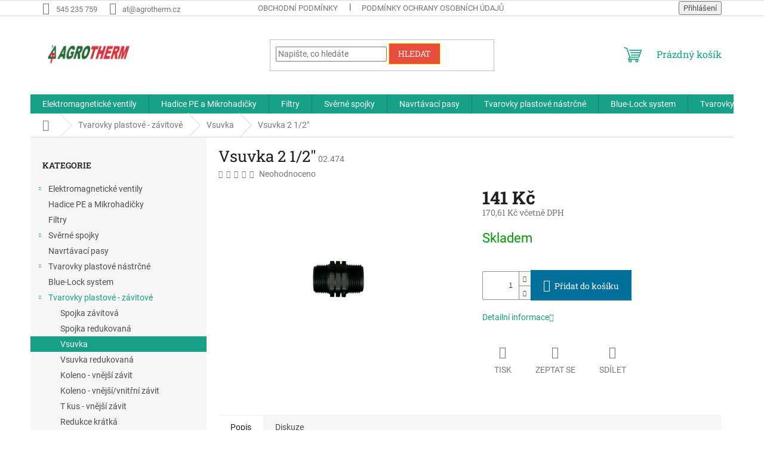

--- FILE ---
content_type: text/html; charset=utf-8
request_url: https://eshop.agrotherm.cz/vsuvka-2-1-2/
body_size: 24928
content:
<!doctype html><html lang="cs" dir="ltr" class="header-background-light external-fonts-loaded"><head><meta charset="utf-8" /><meta name="viewport" content="width=device-width,initial-scale=1" /><title>Vsuvka 2 1/2&quot; - AGROTHERM s.r.o.</title><link rel="preconnect" href="https://cdn.myshoptet.com" /><link rel="dns-prefetch" href="https://cdn.myshoptet.com" /><link rel="preload" href="https://cdn.myshoptet.com/prj/dist/master/cms/libs/jquery/jquery-1.11.3.min.js" as="script" /><link href="https://cdn.myshoptet.com/prj/dist/master/cms/templates/frontend_templates/shared/css/font-face/roboto.css" rel="stylesheet"><link href="https://cdn.myshoptet.com/prj/dist/master/cms/templates/frontend_templates/shared/css/font-face/roboto-slab.css" rel="stylesheet"><link href="https://cdn.myshoptet.com/prj/dist/master/shop/dist/font-shoptet-11.css.62c94c7785ff2cea73b2.css" rel="stylesheet"><script>
dataLayer = [];
dataLayer.push({'shoptet' : {
    "pageId": 903,
    "pageType": "productDetail",
    "currency": "CZK",
    "currencyInfo": {
        "decimalSeparator": ",",
        "exchangeRate": 1,
        "priceDecimalPlaces": 2,
        "symbol": "K\u010d",
        "symbolLeft": 0,
        "thousandSeparator": " "
    },
    "language": "cs",
    "projectId": 235126,
    "product": {
        "id": 4194,
        "guid": "71cf700f-d07a-11e8-a8f6-002590dad85e",
        "hasVariants": false,
        "codes": [
            {
                "code": "02.474"
            }
        ],
        "code": "02.474",
        "name": "Vsuvka 2 1\/2\"",
        "appendix": "",
        "weight": 0,
        "currentCategory": "Tvarovky plastov\u00e9 - z\u00e1vitov\u00e9 | Vsuvka",
        "currentCategoryGuid": "660ad56d-6ccd-11e9-beb1-002590dad85e",
        "defaultCategory": "Tvarovky plastov\u00e9 - z\u00e1vitov\u00e9 | Vsuvka",
        "defaultCategoryGuid": "660ad56d-6ccd-11e9-beb1-002590dad85e",
        "currency": "CZK",
        "priceWithVat": 170.61000000000001
    },
    "stocks": [
        {
            "id": "ext",
            "title": "Sklad",
            "isDeliveryPoint": 0,
            "visibleOnEshop": 1
        }
    ],
    "cartInfo": {
        "id": null,
        "freeShipping": false,
        "freeShippingFrom": null,
        "leftToFreeGift": {
            "formattedPrice": "0 K\u010d",
            "priceLeft": 0
        },
        "freeGift": false,
        "leftToFreeShipping": {
            "priceLeft": null,
            "dependOnRegion": null,
            "formattedPrice": null
        },
        "discountCoupon": [],
        "getNoBillingShippingPrice": {
            "withoutVat": 0,
            "vat": 0,
            "withVat": 0
        },
        "cartItems": [],
        "taxMode": "ORDINARY"
    },
    "cart": [],
    "customer": {
        "priceRatio": 1,
        "priceListId": 1,
        "groupId": null,
        "registered": false,
        "mainAccount": false
    }
}});
</script>
<meta property="og:type" content="website"><meta property="og:site_name" content="eshop.agrotherm.cz"><meta property="og:url" content="https://eshop.agrotherm.cz/vsuvka-2-1-2/"><meta property="og:title" content='Vsuvka 2 1/2" - AGROTHERM s.r.o.'><meta name="author" content="AGROTHERM s.r.o."><meta name="web_author" content="Shoptet.cz"><meta name="dcterms.rightsHolder" content="eshop.agrotherm.cz"><meta name="robots" content="index,follow"><meta property="og:image" content="https://cdn.myshoptet.com/usr/eshop.agrotherm.cz/user/shop/big/4194_vsuvka-2-1-2.jpg?5bc48fae"><meta property="og:description" content='Vsuvka 2 1/2". '><meta name="description" content='Vsuvka 2 1/2". '><meta name="google-site-verification" content="iSbpBr2tMMhqhjpTMZbPoEQ2fA-Oa-fsoLilbKq8lkU"><meta property="product:price:amount" content="170.61"><meta property="product:price:currency" content="CZK"><style>:root {--color-primary: #16a085;--color-primary-h: 168;--color-primary-s: 76%;--color-primary-l: 36%;--color-primary-hover: #0a9176;--color-primary-hover-h: 168;--color-primary-hover-s: 87%;--color-primary-hover-l: 30%;--color-secondary: #006f9b;--color-secondary-h: 197;--color-secondary-s: 100%;--color-secondary-l: 30%;--color-secondary-hover: #00639c;--color-secondary-hover-h: 202;--color-secondary-hover-s: 100%;--color-secondary-hover-l: 31%;--color-tertiary: #e74c3c;--color-tertiary-h: 6;--color-tertiary-s: 78%;--color-tertiary-l: 57%;--color-tertiary-hover: #f8ff00;--color-tertiary-hover-h: 62;--color-tertiary-hover-s: 100%;--color-tertiary-hover-l: 50%;--color-header-background: #ffffff;--template-font: "Roboto";--template-headings-font: "Roboto Slab";--header-background-url: none;--cookies-notice-background: #1A1937;--cookies-notice-color: #F8FAFB;--cookies-notice-button-hover: #f5f5f5;--cookies-notice-link-hover: #27263f;--templates-update-management-preview-mode-content: "Náhled aktualizací šablony je aktivní pro váš prohlížeč."}</style>
    
    <link href="https://cdn.myshoptet.com/prj/dist/master/shop/dist/main-11.less.5a24dcbbdabfd189c152.css" rel="stylesheet" />
                <link href="https://cdn.myshoptet.com/prj/dist/master/shop/dist/mobile-header-v1-11.less.1ee105d41b5f713c21aa.css" rel="stylesheet" />
    
    <script>var shoptet = shoptet || {};</script>
    <script src="https://cdn.myshoptet.com/prj/dist/master/shop/dist/main-3g-header.js.05f199e7fd2450312de2.js"></script>
<!-- User include --><!-- project html code header -->
<style>
#header .site-name a img { max-height: 90px; }
@media (min-width: 768px) {
.menu-helper { top: 100%; transform: translateY(-33px); }
.header-top { height: auto; }
}
</style>
<!-- /User include --><link rel="shortcut icon" href="/favicon.ico" type="image/x-icon" /><link rel="canonical" href="https://eshop.agrotherm.cz/vsuvka-2-1-2/" /><style>/* custom background */@media (min-width: 992px) {body {background-color: #ffffff ;background-position: top center;background-repeat: no-repeat;background-attachment: scroll;}}</style>    <!-- Global site tag (gtag.js) - Google Analytics -->
    <script async src="https://www.googletagmanager.com/gtag/js?id=UA-203477791-1"></script>
    <script>
        
        window.dataLayer = window.dataLayer || [];
        function gtag(){dataLayer.push(arguments);}
        

        
        gtag('js', new Date());

                gtag('config', 'UA-203477791-1', { 'groups': "UA" });
        
        
                gtag('config', 'AW-328153739', {"allow_enhanced_conversions":true});
        
        
        
        
        
        
                gtag('set', 'currency', 'CZK');

        gtag('event', 'view_item', {
            "send_to": "UA",
            "items": [
                {
                    "id": "02.474",
                    "name": "Vsuvka 2 1\/2\"",
                    "category": "Tvarovky plastov\u00e9 - z\u00e1vitov\u00e9 \/ Vsuvka",
                                                            "price": 141
                }
            ]
        });
        
        
        
        
        
        
        
        
        
        
        
        
        document.addEventListener('DOMContentLoaded', function() {
            if (typeof shoptet.tracking !== 'undefined') {
                for (var id in shoptet.tracking.bannersList) {
                    gtag('event', 'view_promotion', {
                        "send_to": "UA",
                        "promotions": [
                            {
                                "id": shoptet.tracking.bannersList[id].id,
                                "name": shoptet.tracking.bannersList[id].name,
                                "position": shoptet.tracking.bannersList[id].position
                            }
                        ]
                    });
                }
            }

            shoptet.consent.onAccept(function(agreements) {
                if (agreements.length !== 0) {
                    console.debug('gtag consent accept');
                    var gtagConsentPayload =  {
                        'ad_storage': agreements.includes(shoptet.config.cookiesConsentOptPersonalisation)
                            ? 'granted' : 'denied',
                        'analytics_storage': agreements.includes(shoptet.config.cookiesConsentOptAnalytics)
                            ? 'granted' : 'denied',
                                                                                                'ad_user_data': agreements.includes(shoptet.config.cookiesConsentOptPersonalisation)
                            ? 'granted' : 'denied',
                        'ad_personalization': agreements.includes(shoptet.config.cookiesConsentOptPersonalisation)
                            ? 'granted' : 'denied',
                        };
                    console.debug('update consent data', gtagConsentPayload);
                    gtag('consent', 'update', gtagConsentPayload);
                    dataLayer.push(
                        { 'event': 'update_consent' }
                    );
                }
            });
        });
    </script>
</head><body class="desktop id-903 in-vsuvka template-11 type-product type-detail multiple-columns-body columns-3 ums_forms_redesign--off ums_a11y_category_page--on ums_discussion_rating_forms--off ums_flags_display_unification--on ums_a11y_login--on mobile-header-version-1"><noscript>
    <style>
        #header {
            padding-top: 0;
            position: relative !important;
            top: 0;
        }
        .header-navigation {
            position: relative !important;
        }
        .overall-wrapper {
            margin: 0 !important;
        }
        body:not(.ready) {
            visibility: visible !important;
        }
    </style>
    <div class="no-javascript">
        <div class="no-javascript__title">Musíte změnit nastavení vašeho prohlížeče</div>
        <div class="no-javascript__text">Podívejte se na: <a href="https://www.google.com/support/bin/answer.py?answer=23852">Jak povolit JavaScript ve vašem prohlížeči</a>.</div>
        <div class="no-javascript__text">Pokud používáte software na blokování reklam, může být nutné povolit JavaScript z této stránky.</div>
        <div class="no-javascript__text">Děkujeme.</div>
    </div>
</noscript>

        <div id="fb-root"></div>
        <script>
            window.fbAsyncInit = function() {
                FB.init({
                    autoLogAppEvents : true,
                    xfbml            : true,
                    version          : 'v24.0'
                });
            };
        </script>
        <script async defer crossorigin="anonymous" src="https://connect.facebook.net/cs_CZ/sdk.js#xfbml=1&version=v24.0"></script><a href="#content" class="skip-link sr-only">Přejít na obsah</a><div class="overall-wrapper"><div class="user-action"><div class="container">
    <div class="user-action-in">
                    <div id="login" class="user-action-login popup-widget login-widget" role="dialog" aria-labelledby="loginHeading">
        <div class="popup-widget-inner">
                            <h2 id="loginHeading">Přihlášení k vašemu účtu</h2><div id="customerLogin"><form action="/action/Customer/Login/" method="post" id="formLoginIncluded" class="csrf-enabled formLogin" data-testid="formLogin"><input type="hidden" name="referer" value="" /><div class="form-group"><div class="input-wrapper email js-validated-element-wrapper no-label"><input type="email" name="email" class="form-control" autofocus placeholder="E-mailová adresa (např. jan@novak.cz)" data-testid="inputEmail" autocomplete="email" required /></div></div><div class="form-group"><div class="input-wrapper password js-validated-element-wrapper no-label"><input type="password" name="password" class="form-control" placeholder="Heslo" data-testid="inputPassword" autocomplete="current-password" required /><span class="no-display">Nemůžete vyplnit toto pole</span><input type="text" name="surname" value="" class="no-display" /></div></div><div class="form-group"><div class="login-wrapper"><button type="submit" class="btn btn-secondary btn-text btn-login" data-testid="buttonSubmit">Přihlásit se</button><div class="password-helper"><a href="/registrace/" data-testid="signup" rel="nofollow">Nová registrace</a><a href="/klient/zapomenute-heslo/" rel="nofollow">Zapomenuté heslo</a></div></div></div></form>
</div>                    </div>
    </div>

                            <div id="cart-widget" class="user-action-cart popup-widget cart-widget loader-wrapper" data-testid="popupCartWidget" role="dialog" aria-hidden="true">
    <div class="popup-widget-inner cart-widget-inner place-cart-here">
        <div class="loader-overlay">
            <div class="loader"></div>
        </div>
    </div>

    <div class="cart-widget-button">
        <a href="/kosik/" class="btn btn-conversion" id="continue-order-button" rel="nofollow" data-testid="buttonNextStep">Pokračovat do košíku</a>
    </div>
</div>
            </div>
</div>
</div><div class="top-navigation-bar" data-testid="topNavigationBar">

    <div class="container">

        <div class="top-navigation-contacts">
            <strong>Zákaznická podpora:</strong><a href="tel:545235759" class="project-phone" aria-label="Zavolat na 545235759" data-testid="contactboxPhone"><span>545 235 759</span></a><a href="mailto:at@agrotherm.cz" class="project-email" data-testid="contactboxEmail"><span>at@agrotherm.cz</span></a>        </div>

                            <div class="top-navigation-menu">
                <div class="top-navigation-menu-trigger"></div>
                <ul class="top-navigation-bar-menu">
                                            <li class="top-navigation-menu-item-39">
                            <a href="/obchodni-podminky/">Obchodní podmínky</a>
                        </li>
                                            <li class="top-navigation-menu-item-691">
                            <a href="/podminky-ochrany-osobnich-udaju/">Podmínky ochrany osobních údajů </a>
                        </li>
                                    </ul>
                <ul class="top-navigation-bar-menu-helper"></ul>
            </div>
        
        <div class="top-navigation-tools">
            <div class="responsive-tools">
                <a href="#" class="toggle-window" data-target="search" aria-label="Hledat" data-testid="linkSearchIcon"></a>
                                                            <a href="#" class="toggle-window" data-target="login"></a>
                                                    <a href="#" class="toggle-window" data-target="navigation" aria-label="Menu" data-testid="hamburgerMenu"></a>
            </div>
                        <button class="top-nav-button top-nav-button-login toggle-window" type="button" data-target="login" aria-haspopup="dialog" aria-controls="login" aria-expanded="false" data-testid="signin"><span>Přihlášení</span></button>        </div>

    </div>

</div>
<header id="header"><div class="container navigation-wrapper">
    <div class="header-top">
        <div class="site-name-wrapper">
            <div class="site-name"><a href="/" data-testid="linkWebsiteLogo"><img src="https://cdn.myshoptet.com/usr/eshop.agrotherm.cz/user/logos/agrotherm-4.png" alt="AGROTHERM s.r.o." fetchpriority="low" /></a></div>        </div>
        <div class="search" itemscope itemtype="https://schema.org/WebSite">
            <meta itemprop="headline" content="Vsuvka"/><meta itemprop="url" content="https://eshop.agrotherm.cz"/><meta itemprop="text" content="Vsuvka 2 1/2&amp;quot;. "/>            <form action="/action/ProductSearch/prepareString/" method="post"
    id="formSearchForm" class="search-form compact-form js-search-main"
    itemprop="potentialAction" itemscope itemtype="https://schema.org/SearchAction" data-testid="searchForm">
    <fieldset>
        <meta itemprop="target"
            content="https://eshop.agrotherm.cz/vyhledavani/?string={string}"/>
        <input type="hidden" name="language" value="cs"/>
        
            
<input
    type="search"
    name="string"
        class="query-input form-control search-input js-search-input"
    placeholder="Napište, co hledáte"
    autocomplete="off"
    required
    itemprop="query-input"
    aria-label="Vyhledávání"
    data-testid="searchInput"
>
            <button type="submit" class="btn btn-default" data-testid="searchBtn">Hledat</button>
        
    </fieldset>
</form>
        </div>
        <div class="navigation-buttons">
                
    <a href="/kosik/" class="btn btn-icon toggle-window cart-count" data-target="cart" data-hover="true" data-redirect="true" data-testid="headerCart" rel="nofollow" aria-haspopup="dialog" aria-expanded="false" aria-controls="cart-widget">
        
                <span class="sr-only">Nákupní košík</span>
        
            <span class="cart-price visible-lg-inline-block" data-testid="headerCartPrice">
                                    Prázdný košík                            </span>
        
    
            </a>
        </div>
    </div>
    <nav id="navigation" aria-label="Hlavní menu" data-collapsible="true"><div class="navigation-in menu"><ul class="menu-level-1" role="menubar" data-testid="headerMenuItems"><li class="menu-item-693 ext" role="none"><a href="/elektromagneticke-ventily/" data-testid="headerMenuItem" role="menuitem" aria-haspopup="true" aria-expanded="false"><b>Elektromagnetické ventily</b><span class="submenu-arrow"></span></a><ul class="menu-level-2" aria-label="Elektromagnetické ventily" tabindex="-1" role="menu"><li class="menu-item-696" role="none"><a href="/miniventil-rn-145/" class="menu-image" data-testid="headerMenuItem" tabindex="-1" aria-hidden="true"><img src="data:image/svg+xml,%3Csvg%20width%3D%22140%22%20height%3D%22100%22%20xmlns%3D%22http%3A%2F%2Fwww.w3.org%2F2000%2Fsvg%22%3E%3C%2Fsvg%3E" alt="" aria-hidden="true" width="140" height="100"  data-src="https://cdn.myshoptet.com/prj/dist/master/cms/templates/frontend_templates/00/img/folder.svg" fetchpriority="low" /></a><div><a href="/miniventil-rn-145/" data-testid="headerMenuItem" role="menuitem"><span>Miniventil RN 145</span></a>
                        </div></li><li class="menu-item-699" role="none"><a href="/rain-jar-top-1-/" class="menu-image" data-testid="headerMenuItem" tabindex="-1" aria-hidden="true"><img src="data:image/svg+xml,%3Csvg%20width%3D%22140%22%20height%3D%22100%22%20xmlns%3D%22http%3A%2F%2Fwww.w3.org%2F2000%2Fsvg%22%3E%3C%2Fsvg%3E" alt="" aria-hidden="true" width="140" height="100"  data-src="https://cdn.myshoptet.com/prj/dist/master/cms/templates/frontend_templates/00/img/folder.svg" fetchpriority="low" /></a><div><a href="/rain-jar-top-1-/" data-testid="headerMenuItem" role="menuitem"><span>RAIN Jar-Top - 1&quot;</span></a>
                        </div></li><li class="menu-item-702" role="none"><a href="/rain-rn-155-plus-1-/" class="menu-image" data-testid="headerMenuItem" tabindex="-1" aria-hidden="true"><img src="data:image/svg+xml,%3Csvg%20width%3D%22140%22%20height%3D%22100%22%20xmlns%3D%22http%3A%2F%2Fwww.w3.org%2F2000%2Fsvg%22%3E%3C%2Fsvg%3E" alt="" aria-hidden="true" width="140" height="100"  data-src="https://cdn.myshoptet.com/prj/dist/master/cms/templates/frontend_templates/00/img/folder.svg" fetchpriority="low" /></a><div><a href="/rain-rn-155-plus-1-/" data-testid="headerMenuItem" role="menuitem"><span>RAIN RN 155 PLUS  - 1&quot;</span></a>
                        </div></li><li class="menu-item-705" role="none"><a href="/rain-rn-160-plus-1-1-4-2-/" class="menu-image" data-testid="headerMenuItem" tabindex="-1" aria-hidden="true"><img src="data:image/svg+xml,%3Csvg%20width%3D%22140%22%20height%3D%22100%22%20xmlns%3D%22http%3A%2F%2Fwww.w3.org%2F2000%2Fsvg%22%3E%3C%2Fsvg%3E" alt="" aria-hidden="true" width="140" height="100"  data-src="https://cdn.myshoptet.com/prj/dist/master/cms/templates/frontend_templates/00/img/folder.svg" fetchpriority="low" /></a><div><a href="/rain-rn-160-plus-1-1-4-2-/" data-testid="headerMenuItem" role="menuitem"><span>RAIN RN 160 PLUS - 1 1/4 - 2&quot;</span></a>
                        </div></li><li class="menu-item-717" role="none"><a href="/rain-rn-180-ibn-2-3-/" class="menu-image" data-testid="headerMenuItem" tabindex="-1" aria-hidden="true"><img src="data:image/svg+xml,%3Csvg%20width%3D%22140%22%20height%3D%22100%22%20xmlns%3D%22http%3A%2F%2Fwww.w3.org%2F2000%2Fsvg%22%3E%3C%2Fsvg%3E" alt="" aria-hidden="true" width="140" height="100"  data-src="https://cdn.myshoptet.com/prj/dist/master/cms/templates/frontend_templates/00/img/folder.svg" fetchpriority="low" /></a><div><a href="/rain-rn-180-ibn-2-3-/" data-testid="headerMenuItem" role="menuitem"><span>RAIN RN 180 IBN 2&quot; - 3&quot;</span></a>
                        </div></li><li class="menu-item-999" role="none"><a href="/rain-rn-150-1/" class="menu-image" data-testid="headerMenuItem" tabindex="-1" aria-hidden="true"><img src="data:image/svg+xml,%3Csvg%20width%3D%22140%22%20height%3D%22100%22%20xmlns%3D%22http%3A%2F%2Fwww.w3.org%2F2000%2Fsvg%22%3E%3C%2Fsvg%3E" alt="" aria-hidden="true" width="140" height="100"  data-src="https://cdn.myshoptet.com/prj/dist/master/cms/templates/frontend_templates/00/img/folder.svg" fetchpriority="low" /></a><div><a href="/rain-rn-150-1/" data-testid="headerMenuItem" role="menuitem"><span>RAIN RN 150 - 1</span></a>
                        </div></li></ul></li>
<li class="menu-item-870" role="none"><a href="/hadice-pe-a-mikrohadicky/" data-testid="headerMenuItem" role="menuitem" aria-expanded="false"><b>Hadice PE a Mikrohadičky</b></a></li>
<li class="menu-item-873" role="none"><a href="/filtry/" data-testid="headerMenuItem" role="menuitem" aria-expanded="false"><b>Filtry</b></a></li>
<li class="menu-item-876 ext" role="none"><a href="/sverne-spojky/" data-testid="headerMenuItem" role="menuitem" aria-haspopup="true" aria-expanded="false"><b>Svěrné spojky</b><span class="submenu-arrow"></span></a><ul class="menu-level-2" aria-label="Svěrné spojky" tabindex="-1" role="menu"><li class="menu-item-879" role="none"><a href="/nastenka/" class="menu-image" data-testid="headerMenuItem" tabindex="-1" aria-hidden="true"><img src="data:image/svg+xml,%3Csvg%20width%3D%22140%22%20height%3D%22100%22%20xmlns%3D%22http%3A%2F%2Fwww.w3.org%2F2000%2Fsvg%22%3E%3C%2Fsvg%3E" alt="" aria-hidden="true" width="140" height="100"  data-src="https://cdn.myshoptet.com/prj/dist/master/cms/templates/frontend_templates/00/img/folder.svg" fetchpriority="low" /></a><div><a href="/nastenka/" data-testid="headerMenuItem" role="menuitem"><span>Nástěnka</span></a>
                        </div></li><li class="menu-item-1017" role="none"><a href="/spojka-prima-2/" class="menu-image" data-testid="headerMenuItem" tabindex="-1" aria-hidden="true"><img src="data:image/svg+xml,%3Csvg%20width%3D%22140%22%20height%3D%22100%22%20xmlns%3D%22http%3A%2F%2Fwww.w3.org%2F2000%2Fsvg%22%3E%3C%2Fsvg%3E" alt="" aria-hidden="true" width="140" height="100"  data-src="https://cdn.myshoptet.com/prj/dist/master/cms/templates/frontend_templates/00/img/folder.svg" fetchpriority="low" /></a><div><a href="/spojka-prima-2/" data-testid="headerMenuItem" role="menuitem"><span>Spojka přímá</span></a>
                        </div></li><li class="menu-item-1020" role="none"><a href="/spojka-redukovana-3/" class="menu-image" data-testid="headerMenuItem" tabindex="-1" aria-hidden="true"><img src="data:image/svg+xml,%3Csvg%20width%3D%22140%22%20height%3D%22100%22%20xmlns%3D%22http%3A%2F%2Fwww.w3.org%2F2000%2Fsvg%22%3E%3C%2Fsvg%3E" alt="" aria-hidden="true" width="140" height="100"  data-src="https://cdn.myshoptet.com/prj/dist/master/cms/templates/frontend_templates/00/img/folder.svg" fetchpriority="low" /></a><div><a href="/spojka-redukovana-3/" data-testid="headerMenuItem" role="menuitem"><span>Spojka redukovaná</span></a>
                        </div></li><li class="menu-item-1023" role="none"><a href="/spojka-s-vnitrnim-zavitem/" class="menu-image" data-testid="headerMenuItem" tabindex="-1" aria-hidden="true"><img src="data:image/svg+xml,%3Csvg%20width%3D%22140%22%20height%3D%22100%22%20xmlns%3D%22http%3A%2F%2Fwww.w3.org%2F2000%2Fsvg%22%3E%3C%2Fsvg%3E" alt="" aria-hidden="true" width="140" height="100"  data-src="https://cdn.myshoptet.com/prj/dist/master/cms/templates/frontend_templates/00/img/folder.svg" fetchpriority="low" /></a><div><a href="/spojka-s-vnitrnim-zavitem/" data-testid="headerMenuItem" role="menuitem"><span>Spojka s vnitřním závitem</span></a>
                        </div></li><li class="menu-item-1026" role="none"><a href="/spojka-s-vnejsim-zavitem/" class="menu-image" data-testid="headerMenuItem" tabindex="-1" aria-hidden="true"><img src="data:image/svg+xml,%3Csvg%20width%3D%22140%22%20height%3D%22100%22%20xmlns%3D%22http%3A%2F%2Fwww.w3.org%2F2000%2Fsvg%22%3E%3C%2Fsvg%3E" alt="" aria-hidden="true" width="140" height="100"  data-src="https://cdn.myshoptet.com/prj/dist/master/cms/templates/frontend_templates/00/img/folder.svg" fetchpriority="low" /></a><div><a href="/spojka-s-vnejsim-zavitem/" data-testid="headerMenuItem" role="menuitem"><span>Spojka s vnějším závitem</span></a>
                        </div></li><li class="menu-item-1029" role="none"><a href="/koleno-2/" class="menu-image" data-testid="headerMenuItem" tabindex="-1" aria-hidden="true"><img src="data:image/svg+xml,%3Csvg%20width%3D%22140%22%20height%3D%22100%22%20xmlns%3D%22http%3A%2F%2Fwww.w3.org%2F2000%2Fsvg%22%3E%3C%2Fsvg%3E" alt="" aria-hidden="true" width="140" height="100"  data-src="https://cdn.myshoptet.com/prj/dist/master/cms/templates/frontend_templates/00/img/folder.svg" fetchpriority="low" /></a><div><a href="/koleno-2/" data-testid="headerMenuItem" role="menuitem"><span>Koleno</span></a>
                        </div></li><li class="menu-item-1032" role="none"><a href="/koleno-redukovane/" class="menu-image" data-testid="headerMenuItem" tabindex="-1" aria-hidden="true"><img src="data:image/svg+xml,%3Csvg%20width%3D%22140%22%20height%3D%22100%22%20xmlns%3D%22http%3A%2F%2Fwww.w3.org%2F2000%2Fsvg%22%3E%3C%2Fsvg%3E" alt="" aria-hidden="true" width="140" height="100"  data-src="https://cdn.myshoptet.com/prj/dist/master/cms/templates/frontend_templates/00/img/folder.svg" fetchpriority="low" /></a><div><a href="/koleno-redukovane/" data-testid="headerMenuItem" role="menuitem"><span>Koleno redukované</span></a>
                        </div></li><li class="menu-item-1035" role="none"><a href="/koleno-s-vnejsim-zavitem/" class="menu-image" data-testid="headerMenuItem" tabindex="-1" aria-hidden="true"><img src="data:image/svg+xml,%3Csvg%20width%3D%22140%22%20height%3D%22100%22%20xmlns%3D%22http%3A%2F%2Fwww.w3.org%2F2000%2Fsvg%22%3E%3C%2Fsvg%3E" alt="" aria-hidden="true" width="140" height="100"  data-src="https://cdn.myshoptet.com/prj/dist/master/cms/templates/frontend_templates/00/img/folder.svg" fetchpriority="low" /></a><div><a href="/koleno-s-vnejsim-zavitem/" data-testid="headerMenuItem" role="menuitem"><span>Koleno s vnějším závitem</span></a>
                        </div></li><li class="menu-item-1038" role="none"><a href="/koleno-s-vnitrnim-zavitem/" class="menu-image" data-testid="headerMenuItem" tabindex="-1" aria-hidden="true"><img src="data:image/svg+xml,%3Csvg%20width%3D%22140%22%20height%3D%22100%22%20xmlns%3D%22http%3A%2F%2Fwww.w3.org%2F2000%2Fsvg%22%3E%3C%2Fsvg%3E" alt="" aria-hidden="true" width="140" height="100"  data-src="https://cdn.myshoptet.com/prj/dist/master/cms/templates/frontend_templates/00/img/folder.svg" fetchpriority="low" /></a><div><a href="/koleno-s-vnitrnim-zavitem/" data-testid="headerMenuItem" role="menuitem"><span>Koleno s vnitřním závitem</span></a>
                        </div></li><li class="menu-item-1041" role="none"><a href="/t-kus-2/" class="menu-image" data-testid="headerMenuItem" tabindex="-1" aria-hidden="true"><img src="data:image/svg+xml,%3Csvg%20width%3D%22140%22%20height%3D%22100%22%20xmlns%3D%22http%3A%2F%2Fwww.w3.org%2F2000%2Fsvg%22%3E%3C%2Fsvg%3E" alt="" aria-hidden="true" width="140" height="100"  data-src="https://cdn.myshoptet.com/prj/dist/master/cms/templates/frontend_templates/00/img/folder.svg" fetchpriority="low" /></a><div><a href="/t-kus-2/" data-testid="headerMenuItem" role="menuitem"><span>T kus</span></a>
                        </div></li><li class="menu-item-1044" role="none"><a href="/t-kus-s-vnejsim-zavitem/" class="menu-image" data-testid="headerMenuItem" tabindex="-1" aria-hidden="true"><img src="data:image/svg+xml,%3Csvg%20width%3D%22140%22%20height%3D%22100%22%20xmlns%3D%22http%3A%2F%2Fwww.w3.org%2F2000%2Fsvg%22%3E%3C%2Fsvg%3E" alt="" aria-hidden="true" width="140" height="100"  data-src="https://cdn.myshoptet.com/prj/dist/master/cms/templates/frontend_templates/00/img/folder.svg" fetchpriority="low" /></a><div><a href="/t-kus-s-vnejsim-zavitem/" data-testid="headerMenuItem" role="menuitem"><span>T kus s vnějším závitem</span></a>
                        </div></li><li class="menu-item-1047" role="none"><a href="/t-kus-s-vnitrnim-zavitem/" class="menu-image" data-testid="headerMenuItem" tabindex="-1" aria-hidden="true"><img src="data:image/svg+xml,%3Csvg%20width%3D%22140%22%20height%3D%22100%22%20xmlns%3D%22http%3A%2F%2Fwww.w3.org%2F2000%2Fsvg%22%3E%3C%2Fsvg%3E" alt="" aria-hidden="true" width="140" height="100"  data-src="https://cdn.myshoptet.com/prj/dist/master/cms/templates/frontend_templates/00/img/folder.svg" fetchpriority="low" /></a><div><a href="/t-kus-s-vnitrnim-zavitem/" data-testid="headerMenuItem" role="menuitem"><span>T kus s vnitřním závitem</span></a>
                        </div></li><li class="menu-item-1050" role="none"><a href="/t-kus-redukovany-2/" class="menu-image" data-testid="headerMenuItem" tabindex="-1" aria-hidden="true"><img src="data:image/svg+xml,%3Csvg%20width%3D%22140%22%20height%3D%22100%22%20xmlns%3D%22http%3A%2F%2Fwww.w3.org%2F2000%2Fsvg%22%3E%3C%2Fsvg%3E" alt="" aria-hidden="true" width="140" height="100"  data-src="https://cdn.myshoptet.com/prj/dist/master/cms/templates/frontend_templates/00/img/folder.svg" fetchpriority="low" /></a><div><a href="/t-kus-redukovany-2/" data-testid="headerMenuItem" role="menuitem"><span>T kus redukovaný</span></a>
                        </div></li><li class="menu-item-1053" role="none"><a href="/zaslepka/" class="menu-image" data-testid="headerMenuItem" tabindex="-1" aria-hidden="true"><img src="data:image/svg+xml,%3Csvg%20width%3D%22140%22%20height%3D%22100%22%20xmlns%3D%22http%3A%2F%2Fwww.w3.org%2F2000%2Fsvg%22%3E%3C%2Fsvg%3E" alt="" aria-hidden="true" width="140" height="100"  data-src="https://cdn.myshoptet.com/prj/dist/master/cms/templates/frontend_templates/00/img/folder.svg" fetchpriority="low" /></a><div><a href="/zaslepka/" data-testid="headerMenuItem" role="menuitem"><span>Záslepka</span></a>
                        </div></li></ul></li>
<li class="menu-item-882" role="none"><a href="/navrtavaci-pasy/" data-testid="headerMenuItem" role="menuitem" aria-expanded="false"><b>Navrtávací pasy</b></a></li>
<li class="menu-item-885 ext" role="none"><a href="/tvarovky-plastove-nastrcne/" data-testid="headerMenuItem" role="menuitem" aria-haspopup="true" aria-expanded="false"><b>Tvarovky plastové nástrčné</b><span class="submenu-arrow"></span></a><ul class="menu-level-2" aria-label="Tvarovky plastové nástrčné" tabindex="-1" role="menu"><li class="menu-item-888" role="none"><a href="/t-kus-redukovany/" class="menu-image" data-testid="headerMenuItem" tabindex="-1" aria-hidden="true"><img src="data:image/svg+xml,%3Csvg%20width%3D%22140%22%20height%3D%22100%22%20xmlns%3D%22http%3A%2F%2Fwww.w3.org%2F2000%2Fsvg%22%3E%3C%2Fsvg%3E" alt="" aria-hidden="true" width="140" height="100"  data-src="https://cdn.myshoptet.com/prj/dist/master/cms/templates/frontend_templates/00/img/folder.svg" fetchpriority="low" /></a><div><a href="/t-kus-redukovany/" data-testid="headerMenuItem" role="menuitem"><span>T kus redukovaný</span></a>
                        </div></li><li class="menu-item-942" role="none"><a href="/spojka-prima/" class="menu-image" data-testid="headerMenuItem" tabindex="-1" aria-hidden="true"><img src="data:image/svg+xml,%3Csvg%20width%3D%22140%22%20height%3D%22100%22%20xmlns%3D%22http%3A%2F%2Fwww.w3.org%2F2000%2Fsvg%22%3E%3C%2Fsvg%3E" alt="" aria-hidden="true" width="140" height="100"  data-src="https://cdn.myshoptet.com/prj/dist/master/cms/templates/frontend_templates/00/img/folder.svg" fetchpriority="low" /></a><div><a href="/spojka-prima/" data-testid="headerMenuItem" role="menuitem"><span>Spojka přímá</span></a>
                        </div></li><li class="menu-item-945" role="none"><a href="/spojka-redukovana-2/" class="menu-image" data-testid="headerMenuItem" tabindex="-1" aria-hidden="true"><img src="data:image/svg+xml,%3Csvg%20width%3D%22140%22%20height%3D%22100%22%20xmlns%3D%22http%3A%2F%2Fwww.w3.org%2F2000%2Fsvg%22%3E%3C%2Fsvg%3E" alt="" aria-hidden="true" width="140" height="100"  data-src="https://cdn.myshoptet.com/prj/dist/master/cms/templates/frontend_templates/00/img/folder.svg" fetchpriority="low" /></a><div><a href="/spojka-redukovana-2/" data-testid="headerMenuItem" role="menuitem"><span>Spojka redukovaná</span></a>
                        </div></li><li class="menu-item-948" role="none"><a href="/koleno/" class="menu-image" data-testid="headerMenuItem" tabindex="-1" aria-hidden="true"><img src="data:image/svg+xml,%3Csvg%20width%3D%22140%22%20height%3D%22100%22%20xmlns%3D%22http%3A%2F%2Fwww.w3.org%2F2000%2Fsvg%22%3E%3C%2Fsvg%3E" alt="" aria-hidden="true" width="140" height="100"  data-src="https://cdn.myshoptet.com/prj/dist/master/cms/templates/frontend_templates/00/img/folder.svg" fetchpriority="low" /></a><div><a href="/koleno/" data-testid="headerMenuItem" role="menuitem"><span>Koleno</span></a>
                        </div></li><li class="menu-item-951" role="none"><a href="/t-kus/" class="menu-image" data-testid="headerMenuItem" tabindex="-1" aria-hidden="true"><img src="data:image/svg+xml,%3Csvg%20width%3D%22140%22%20height%3D%22100%22%20xmlns%3D%22http%3A%2F%2Fwww.w3.org%2F2000%2Fsvg%22%3E%3C%2Fsvg%3E" alt="" aria-hidden="true" width="140" height="100"  data-src="https://cdn.myshoptet.com/prj/dist/master/cms/templates/frontend_templates/00/img/folder.svg" fetchpriority="low" /></a><div><a href="/t-kus/" data-testid="headerMenuItem" role="menuitem"><span>T kus</span></a>
                        </div></li><li class="menu-item-954" role="none"><a href="/t-kud-red-vnejsi-zavit/" class="menu-image" data-testid="headerMenuItem" tabindex="-1" aria-hidden="true"><img src="data:image/svg+xml,%3Csvg%20width%3D%22140%22%20height%3D%22100%22%20xmlns%3D%22http%3A%2F%2Fwww.w3.org%2F2000%2Fsvg%22%3E%3C%2Fsvg%3E" alt="" aria-hidden="true" width="140" height="100"  data-src="https://cdn.myshoptet.com/prj/dist/master/cms/templates/frontend_templates/00/img/folder.svg" fetchpriority="low" /></a><div><a href="/t-kud-red-vnejsi-zavit/" data-testid="headerMenuItem" role="menuitem"><span>T kud red. - vnější závit</span></a>
                        </div></li><li class="menu-item-957" role="none"><a href="/t-kus-red-vnitrni-zavit/" class="menu-image" data-testid="headerMenuItem" tabindex="-1" aria-hidden="true"><img src="data:image/svg+xml,%3Csvg%20width%3D%22140%22%20height%3D%22100%22%20xmlns%3D%22http%3A%2F%2Fwww.w3.org%2F2000%2Fsvg%22%3E%3C%2Fsvg%3E" alt="" aria-hidden="true" width="140" height="100"  data-src="https://cdn.myshoptet.com/prj/dist/master/cms/templates/frontend_templates/00/img/folder.svg" fetchpriority="low" /></a><div><a href="/t-kus-red-vnitrni-zavit/" data-testid="headerMenuItem" role="menuitem"><span>T kus red. - vnitřní závit</span></a>
                        </div></li><li class="menu-item-960" role="none"><a href="/koleno-red-vnejsi-zavit/" class="menu-image" data-testid="headerMenuItem" tabindex="-1" aria-hidden="true"><img src="data:image/svg+xml,%3Csvg%20width%3D%22140%22%20height%3D%22100%22%20xmlns%3D%22http%3A%2F%2Fwww.w3.org%2F2000%2Fsvg%22%3E%3C%2Fsvg%3E" alt="" aria-hidden="true" width="140" height="100"  data-src="https://cdn.myshoptet.com/prj/dist/master/cms/templates/frontend_templates/00/img/folder.svg" fetchpriority="low" /></a><div><a href="/koleno-red-vnejsi-zavit/" data-testid="headerMenuItem" role="menuitem"><span>Koleno red. - vnější závit</span></a>
                        </div></li><li class="menu-item-963" role="none"><a href="/koleno-red-vnitrni-zavit/" class="menu-image" data-testid="headerMenuItem" tabindex="-1" aria-hidden="true"><img src="data:image/svg+xml,%3Csvg%20width%3D%22140%22%20height%3D%22100%22%20xmlns%3D%22http%3A%2F%2Fwww.w3.org%2F2000%2Fsvg%22%3E%3C%2Fsvg%3E" alt="" aria-hidden="true" width="140" height="100"  data-src="https://cdn.myshoptet.com/prj/dist/master/cms/templates/frontend_templates/00/img/folder.svg" fetchpriority="low" /></a><div><a href="/koleno-red-vnitrni-zavit/" data-testid="headerMenuItem" role="menuitem"><span>Koleno red. - vnitřní závit</span></a>
                        </div></li><li class="menu-item-966" role="none"><a href="/redukce/" class="menu-image" data-testid="headerMenuItem" tabindex="-1" aria-hidden="true"><img src="data:image/svg+xml,%3Csvg%20width%3D%22140%22%20height%3D%22100%22%20xmlns%3D%22http%3A%2F%2Fwww.w3.org%2F2000%2Fsvg%22%3E%3C%2Fsvg%3E" alt="" aria-hidden="true" width="140" height="100"  data-src="https://cdn.myshoptet.com/prj/dist/master/cms/templates/frontend_templates/00/img/folder.svg" fetchpriority="low" /></a><div><a href="/redukce/" data-testid="headerMenuItem" role="menuitem"><span>Redukce</span></a>
                        </div></li><li class="menu-item-969" role="none"><a href="/zatka/" class="menu-image" data-testid="headerMenuItem" tabindex="-1" aria-hidden="true"><img src="data:image/svg+xml,%3Csvg%20width%3D%22140%22%20height%3D%22100%22%20xmlns%3D%22http%3A%2F%2Fwww.w3.org%2F2000%2Fsvg%22%3E%3C%2Fsvg%3E" alt="" aria-hidden="true" width="140" height="100"  data-src="https://cdn.myshoptet.com/prj/dist/master/cms/templates/frontend_templates/00/img/folder.svg" fetchpriority="low" /></a><div><a href="/zatka/" data-testid="headerMenuItem" role="menuitem"><span>Zátka</span></a>
                        </div></li><li class="menu-item-972" role="none"><a href="/peticestny-kriz/" class="menu-image" data-testid="headerMenuItem" tabindex="-1" aria-hidden="true"><img src="data:image/svg+xml,%3Csvg%20width%3D%22140%22%20height%3D%22100%22%20xmlns%3D%22http%3A%2F%2Fwww.w3.org%2F2000%2Fsvg%22%3E%3C%2Fsvg%3E" alt="" aria-hidden="true" width="140" height="100"  data-src="https://cdn.myshoptet.com/prj/dist/master/cms/templates/frontend_templates/00/img/folder.svg" fetchpriority="low" /></a><div><a href="/peticestny-kriz/" data-testid="headerMenuItem" role="menuitem"><span>Pěticestný kříž</span></a>
                        </div></li><li class="menu-item-1011" role="none"><a href="/y-kus/" class="menu-image" data-testid="headerMenuItem" tabindex="-1" aria-hidden="true"><img src="data:image/svg+xml,%3Csvg%20width%3D%22140%22%20height%3D%22100%22%20xmlns%3D%22http%3A%2F%2Fwww.w3.org%2F2000%2Fsvg%22%3E%3C%2Fsvg%3E" alt="" aria-hidden="true" width="140" height="100"  data-src="https://cdn.myshoptet.com/prj/dist/master/cms/templates/frontend_templates/00/img/folder.svg" fetchpriority="low" /></a><div><a href="/y-kus/" data-testid="headerMenuItem" role="menuitem"><span>Y kus</span></a>
                        </div></li></ul></li>
<li class="menu-item-891" role="none"><a href="/blue-lock-system/" data-testid="headerMenuItem" role="menuitem" aria-expanded="false"><b>Blue-Lock system</b></a></li>
<li class="menu-item-894 ext" role="none"><a href="/tvarovky-plastove-zavitove/" data-testid="headerMenuItem" role="menuitem" aria-haspopup="true" aria-expanded="false"><b>Tvarovky plastové - závitové</b><span class="submenu-arrow"></span></a><ul class="menu-level-2" aria-label="Tvarovky plastové - závitové" tabindex="-1" role="menu"><li class="menu-item-897" role="none"><a href="/spojka-zavitova/" class="menu-image" data-testid="headerMenuItem" tabindex="-1" aria-hidden="true"><img src="data:image/svg+xml,%3Csvg%20width%3D%22140%22%20height%3D%22100%22%20xmlns%3D%22http%3A%2F%2Fwww.w3.org%2F2000%2Fsvg%22%3E%3C%2Fsvg%3E" alt="" aria-hidden="true" width="140" height="100"  data-src="https://cdn.myshoptet.com/prj/dist/master/cms/templates/frontend_templates/00/img/folder.svg" fetchpriority="low" /></a><div><a href="/spojka-zavitova/" data-testid="headerMenuItem" role="menuitem"><span>Spojka závitová</span></a>
                        </div></li><li class="menu-item-900" role="none"><a href="/spojka-redukovana/" class="menu-image" data-testid="headerMenuItem" tabindex="-1" aria-hidden="true"><img src="data:image/svg+xml,%3Csvg%20width%3D%22140%22%20height%3D%22100%22%20xmlns%3D%22http%3A%2F%2Fwww.w3.org%2F2000%2Fsvg%22%3E%3C%2Fsvg%3E" alt="" aria-hidden="true" width="140" height="100"  data-src="https://cdn.myshoptet.com/prj/dist/master/cms/templates/frontend_templates/00/img/folder.svg" fetchpriority="low" /></a><div><a href="/spojka-redukovana/" data-testid="headerMenuItem" role="menuitem"><span>Spojka redukovaná</span></a>
                        </div></li><li class="menu-item-903 active" role="none"><a href="/vsuvka/" class="menu-image" data-testid="headerMenuItem" tabindex="-1" aria-hidden="true"><img src="data:image/svg+xml,%3Csvg%20width%3D%22140%22%20height%3D%22100%22%20xmlns%3D%22http%3A%2F%2Fwww.w3.org%2F2000%2Fsvg%22%3E%3C%2Fsvg%3E" alt="" aria-hidden="true" width="140" height="100"  data-src="https://cdn.myshoptet.com/prj/dist/master/cms/templates/frontend_templates/00/img/folder.svg" fetchpriority="low" /></a><div><a href="/vsuvka/" data-testid="headerMenuItem" role="menuitem"><span>Vsuvka</span></a>
                        </div></li><li class="menu-item-906" role="none"><a href="/vsuvka-redukovana/" class="menu-image" data-testid="headerMenuItem" tabindex="-1" aria-hidden="true"><img src="data:image/svg+xml,%3Csvg%20width%3D%22140%22%20height%3D%22100%22%20xmlns%3D%22http%3A%2F%2Fwww.w3.org%2F2000%2Fsvg%22%3E%3C%2Fsvg%3E" alt="" aria-hidden="true" width="140" height="100"  data-src="https://cdn.myshoptet.com/prj/dist/master/cms/templates/frontend_templates/00/img/folder.svg" fetchpriority="low" /></a><div><a href="/vsuvka-redukovana/" data-testid="headerMenuItem" role="menuitem"><span>Vsuvka redukovaná</span></a>
                        </div></li><li class="menu-item-909" role="none"><a href="/koleno-vnejsi-zavit/" class="menu-image" data-testid="headerMenuItem" tabindex="-1" aria-hidden="true"><img src="data:image/svg+xml,%3Csvg%20width%3D%22140%22%20height%3D%22100%22%20xmlns%3D%22http%3A%2F%2Fwww.w3.org%2F2000%2Fsvg%22%3E%3C%2Fsvg%3E" alt="" aria-hidden="true" width="140" height="100"  data-src="https://cdn.myshoptet.com/prj/dist/master/cms/templates/frontend_templates/00/img/folder.svg" fetchpriority="low" /></a><div><a href="/koleno-vnejsi-zavit/" data-testid="headerMenuItem" role="menuitem"><span>Koleno - vnější závit</span></a>
                        </div></li><li class="menu-item-912" role="none"><a href="/koleno-vnejsi-vnitrni-zavit/" class="menu-image" data-testid="headerMenuItem" tabindex="-1" aria-hidden="true"><img src="data:image/svg+xml,%3Csvg%20width%3D%22140%22%20height%3D%22100%22%20xmlns%3D%22http%3A%2F%2Fwww.w3.org%2F2000%2Fsvg%22%3E%3C%2Fsvg%3E" alt="" aria-hidden="true" width="140" height="100"  data-src="https://cdn.myshoptet.com/prj/dist/master/cms/templates/frontend_templates/00/img/folder.svg" fetchpriority="low" /></a><div><a href="/koleno-vnejsi-vnitrni-zavit/" data-testid="headerMenuItem" role="menuitem"><span>Koleno - vnější/vnitřní závit</span></a>
                        </div></li><li class="menu-item-915" role="none"><a href="/t-kus-vnejsi-zavit/" class="menu-image" data-testid="headerMenuItem" tabindex="-1" aria-hidden="true"><img src="data:image/svg+xml,%3Csvg%20width%3D%22140%22%20height%3D%22100%22%20xmlns%3D%22http%3A%2F%2Fwww.w3.org%2F2000%2Fsvg%22%3E%3C%2Fsvg%3E" alt="" aria-hidden="true" width="140" height="100"  data-src="https://cdn.myshoptet.com/prj/dist/master/cms/templates/frontend_templates/00/img/folder.svg" fetchpriority="low" /></a><div><a href="/t-kus-vnejsi-zavit/" data-testid="headerMenuItem" role="menuitem"><span>T kus - vnější závit</span></a>
                        </div></li><li class="menu-item-918" role="none"><a href="/redukce-kratka/" class="menu-image" data-testid="headerMenuItem" tabindex="-1" aria-hidden="true"><img src="data:image/svg+xml,%3Csvg%20width%3D%22140%22%20height%3D%22100%22%20xmlns%3D%22http%3A%2F%2Fwww.w3.org%2F2000%2Fsvg%22%3E%3C%2Fsvg%3E" alt="" aria-hidden="true" width="140" height="100"  data-src="https://cdn.myshoptet.com/prj/dist/master/cms/templates/frontend_templates/00/img/folder.svg" fetchpriority="low" /></a><div><a href="/redukce-kratka/" data-testid="headerMenuItem" role="menuitem"><span>Redukce krátká</span></a>
                        </div></li><li class="menu-item-921" role="none"><a href="/redukce-dlouha/" class="menu-image" data-testid="headerMenuItem" tabindex="-1" aria-hidden="true"><img src="data:image/svg+xml,%3Csvg%20width%3D%22140%22%20height%3D%22100%22%20xmlns%3D%22http%3A%2F%2Fwww.w3.org%2F2000%2Fsvg%22%3E%3C%2Fsvg%3E" alt="" aria-hidden="true" width="140" height="100"  data-src="https://cdn.myshoptet.com/prj/dist/master/cms/templates/frontend_templates/00/img/folder.svg" fetchpriority="low" /></a><div><a href="/redukce-dlouha/" data-testid="headerMenuItem" role="menuitem"><span>Redukce dlouhá</span></a>
                        </div></li><li class="menu-item-924" role="none"><a href="/zatka-vnejsi-zavit/" class="menu-image" data-testid="headerMenuItem" tabindex="-1" aria-hidden="true"><img src="data:image/svg+xml,%3Csvg%20width%3D%22140%22%20height%3D%22100%22%20xmlns%3D%22http%3A%2F%2Fwww.w3.org%2F2000%2Fsvg%22%3E%3C%2Fsvg%3E" alt="" aria-hidden="true" width="140" height="100"  data-src="https://cdn.myshoptet.com/prj/dist/master/cms/templates/frontend_templates/00/img/folder.svg" fetchpriority="low" /></a><div><a href="/zatka-vnejsi-zavit/" data-testid="headerMenuItem" role="menuitem"><span>Zátka - vnější závit</span></a>
                        </div></li><li class="menu-item-927" role="none"><a href="/vicko-vnitrni-zavit/" class="menu-image" data-testid="headerMenuItem" tabindex="-1" aria-hidden="true"><img src="data:image/svg+xml,%3Csvg%20width%3D%22140%22%20height%3D%22100%22%20xmlns%3D%22http%3A%2F%2Fwww.w3.org%2F2000%2Fsvg%22%3E%3C%2Fsvg%3E" alt="" aria-hidden="true" width="140" height="100"  data-src="https://cdn.myshoptet.com/prj/dist/master/cms/templates/frontend_templates/00/img/folder.svg" fetchpriority="low" /></a><div><a href="/vicko-vnitrni-zavit/" data-testid="headerMenuItem" role="menuitem"><span>Víčko - vnitřní závit</span></a>
                        </div></li><li class="menu-item-930" role="none"><a href="/t-kus-vnitrni-zavit/" class="menu-image" data-testid="headerMenuItem" tabindex="-1" aria-hidden="true"><img src="data:image/svg+xml,%3Csvg%20width%3D%22140%22%20height%3D%22100%22%20xmlns%3D%22http%3A%2F%2Fwww.w3.org%2F2000%2Fsvg%22%3E%3C%2Fsvg%3E" alt="" aria-hidden="true" width="140" height="100"  data-src="https://cdn.myshoptet.com/prj/dist/master/cms/templates/frontend_templates/00/img/folder.svg" fetchpriority="low" /></a><div><a href="/t-kus-vnitrni-zavit/" data-testid="headerMenuItem" role="menuitem"><span>T kus - vnitřní závit</span></a>
                        </div></li><li class="menu-item-933" role="none"><a href="/koleno-vnitrni-zavit/" class="menu-image" data-testid="headerMenuItem" tabindex="-1" aria-hidden="true"><img src="data:image/svg+xml,%3Csvg%20width%3D%22140%22%20height%3D%22100%22%20xmlns%3D%22http%3A%2F%2Fwww.w3.org%2F2000%2Fsvg%22%3E%3C%2Fsvg%3E" alt="" aria-hidden="true" width="140" height="100"  data-src="https://cdn.myshoptet.com/prj/dist/master/cms/templates/frontend_templates/00/img/folder.svg" fetchpriority="low" /></a><div><a href="/koleno-vnitrni-zavit/" data-testid="headerMenuItem" role="menuitem"><span>Koleno - vnitřní závit</span></a>
                        </div></li><li class="menu-item-936" role="none"><a href="/kriz-vnitrni-zavit/" class="menu-image" data-testid="headerMenuItem" tabindex="-1" aria-hidden="true"><img src="data:image/svg+xml,%3Csvg%20width%3D%22140%22%20height%3D%22100%22%20xmlns%3D%22http%3A%2F%2Fwww.w3.org%2F2000%2Fsvg%22%3E%3C%2Fsvg%3E" alt="" aria-hidden="true" width="140" height="100"  data-src="https://cdn.myshoptet.com/prj/dist/master/cms/templates/frontend_templates/00/img/folder.svg" fetchpriority="low" /></a><div><a href="/kriz-vnitrni-zavit/" data-testid="headerMenuItem" role="menuitem"><span>Kříž - vnitřní závit</span></a>
                        </div></li></ul></li>
<li class="menu-item-939" role="none"><a href="/tvarovky-s-prevlecnou-matici/" data-testid="headerMenuItem" role="menuitem" aria-expanded="false"><b>Tvarovky s převlečnou maticí</b></a></li>
<li class="menu-item-975" role="none"><a href="/miniventily/" data-testid="headerMenuItem" role="menuitem" aria-expanded="false"><b>Miniventily</b></a></li>
<li class="menu-item-978" role="none"><a href="/kulove-ventily-plastove/" data-testid="headerMenuItem" role="menuitem" aria-expanded="false"><b>Kulové ventily - plastové</b></a></li>
<li class="menu-item-984 ext" role="none"><a href="/ostatni-prislusenstvi/" data-testid="headerMenuItem" role="menuitem" aria-haspopup="true" aria-expanded="false"><b>Ostatní příslušenství</b><span class="submenu-arrow"></span></a><ul class="menu-level-2" aria-label="Ostatní příslušenství" tabindex="-1" role="menu"><li class="menu-item-987" role="none"><a href="/teflonove-tesneni/" class="menu-image" data-testid="headerMenuItem" tabindex="-1" aria-hidden="true"><img src="data:image/svg+xml,%3Csvg%20width%3D%22140%22%20height%3D%22100%22%20xmlns%3D%22http%3A%2F%2Fwww.w3.org%2F2000%2Fsvg%22%3E%3C%2Fsvg%3E" alt="" aria-hidden="true" width="140" height="100"  data-src="https://cdn.myshoptet.com/prj/dist/master/cms/templates/frontend_templates/00/img/folder.svg" fetchpriority="low" /></a><div><a href="/teflonove-tesneni/" data-testid="headerMenuItem" role="menuitem"><span>Teflonové těsnění</span></a>
                        </div></li><li class="menu-item-990" role="none"><a href="/hadicove-spony-oetiker/" class="menu-image" data-testid="headerMenuItem" tabindex="-1" aria-hidden="true"><img src="data:image/svg+xml,%3Csvg%20width%3D%22140%22%20height%3D%22100%22%20xmlns%3D%22http%3A%2F%2Fwww.w3.org%2F2000%2Fsvg%22%3E%3C%2Fsvg%3E" alt="" aria-hidden="true" width="140" height="100"  data-src="https://cdn.myshoptet.com/prj/dist/master/cms/templates/frontend_templates/00/img/folder.svg" fetchpriority="low" /></a><div><a href="/hadicove-spony-oetiker/" data-testid="headerMenuItem" role="menuitem"><span>Hadicové spony OETIKER</span></a>
                        </div></li><li class="menu-item-993" role="none"><a href="/manometry/" class="menu-image" data-testid="headerMenuItem" tabindex="-1" aria-hidden="true"><img src="data:image/svg+xml,%3Csvg%20width%3D%22140%22%20height%3D%22100%22%20xmlns%3D%22http%3A%2F%2Fwww.w3.org%2F2000%2Fsvg%22%3E%3C%2Fsvg%3E" alt="" aria-hidden="true" width="140" height="100"  data-src="https://cdn.myshoptet.com/prj/dist/master/cms/templates/frontend_templates/00/img/folder.svg" fetchpriority="low" /></a><div><a href="/manometry/" data-testid="headerMenuItem" role="menuitem"><span>Manometry</span></a>
                        </div></li><li class="menu-item-996" role="none"><a href="/vypuste-z-nadrzi/" class="menu-image" data-testid="headerMenuItem" tabindex="-1" aria-hidden="true"><img src="data:image/svg+xml,%3Csvg%20width%3D%22140%22%20height%3D%22100%22%20xmlns%3D%22http%3A%2F%2Fwww.w3.org%2F2000%2Fsvg%22%3E%3C%2Fsvg%3E" alt="" aria-hidden="true" width="140" height="100"  data-src="https://cdn.myshoptet.com/prj/dist/master/cms/templates/frontend_templates/00/img/folder.svg" fetchpriority="low" /></a><div><a href="/vypuste-z-nadrzi/" data-testid="headerMenuItem" role="menuitem"><span>Výpustě z nádrží</span></a>
                        </div></li><li class="menu-item-1002" role="none"><a href="/plovakovy-ventil/" class="menu-image" data-testid="headerMenuItem" tabindex="-1" aria-hidden="true"><img src="data:image/svg+xml,%3Csvg%20width%3D%22140%22%20height%3D%22100%22%20xmlns%3D%22http%3A%2F%2Fwww.w3.org%2F2000%2Fsvg%22%3E%3C%2Fsvg%3E" alt="" aria-hidden="true" width="140" height="100"  data-src="https://cdn.myshoptet.com/prj/dist/master/cms/templates/frontend_templates/00/img/folder.svg" fetchpriority="low" /></a><div><a href="/plovakovy-ventil/" data-testid="headerMenuItem" role="menuitem"><span>Plovákový ventil</span></a>
                        </div></li></ul></li>
<li class="menu-item-1005" role="none"><a href="/bajonetove-spojky/" data-testid="headerMenuItem" role="menuitem" aria-expanded="false"><b>Bajonetové spojky</b></a></li>
<li class="menu-item-1056" role="none"><a href="/doplnkove-zbozi/" data-testid="headerMenuItem" role="menuitem" aria-expanded="false"><b>Doplňkové zboží</b></a></li>
<li class="menu-item-846 ext" role="none"><a href="/kapkova-zavlaha/" data-testid="headerMenuItem" role="menuitem" aria-haspopup="true" aria-expanded="false"><b>Kapková závlaha</b><span class="submenu-arrow"></span></a><ul class="menu-level-2" aria-label="Kapková závlaha" tabindex="-1" role="menu"><li class="menu-item-1066" role="none"><a href="/lock-tvarovky-pro-kapkovou-zavlahu/" class="menu-image" data-testid="headerMenuItem" tabindex="-1" aria-hidden="true"><img src="data:image/svg+xml,%3Csvg%20width%3D%22140%22%20height%3D%22100%22%20xmlns%3D%22http%3A%2F%2Fwww.w3.org%2F2000%2Fsvg%22%3E%3C%2Fsvg%3E" alt="" aria-hidden="true" width="140" height="100"  data-src="https://cdn.myshoptet.com/prj/dist/master/cms/templates/frontend_templates/00/img/folder.svg" fetchpriority="low" /></a><div><a href="/lock-tvarovky-pro-kapkovou-zavlahu/" data-testid="headerMenuItem" role="menuitem"><span>LOCK Tvarovky pro kapkovou závlahu</span></a>
                        </div></li><li class="menu-item-849" role="none"><a href="/tvarovky-pro-ploche-kap--hadice/" class="menu-image" data-testid="headerMenuItem" tabindex="-1" aria-hidden="true"><img src="data:image/svg+xml,%3Csvg%20width%3D%22140%22%20height%3D%22100%22%20xmlns%3D%22http%3A%2F%2Fwww.w3.org%2F2000%2Fsvg%22%3E%3C%2Fsvg%3E" alt="" aria-hidden="true" width="140" height="100"  data-src="https://cdn.myshoptet.com/prj/dist/master/cms/templates/frontend_templates/00/img/folder.svg" fetchpriority="low" /></a><div><a href="/tvarovky-pro-ploche-kap--hadice/" data-testid="headerMenuItem" role="menuitem"><span>Tvarovky pro ploché kap. hadice</span></a>
                        </div></li><li class="menu-item-852" role="none"><a href="/prislusenstvi/" class="menu-image" data-testid="headerMenuItem" tabindex="-1" aria-hidden="true"><img src="data:image/svg+xml,%3Csvg%20width%3D%22140%22%20height%3D%22100%22%20xmlns%3D%22http%3A%2F%2Fwww.w3.org%2F2000%2Fsvg%22%3E%3C%2Fsvg%3E" alt="" aria-hidden="true" width="140" height="100"  data-src="https://cdn.myshoptet.com/prj/dist/master/cms/templates/frontend_templates/00/img/folder.svg" fetchpriority="low" /></a><div><a href="/prislusenstvi/" data-testid="headerMenuItem" role="menuitem"><span>Příslušenství</span></a>
                        </div></li><li class="menu-item-864" role="none"><a href="/kapkovace/" class="menu-image" data-testid="headerMenuItem" tabindex="-1" aria-hidden="true"><img src="data:image/svg+xml,%3Csvg%20width%3D%22140%22%20height%3D%22100%22%20xmlns%3D%22http%3A%2F%2Fwww.w3.org%2F2000%2Fsvg%22%3E%3C%2Fsvg%3E" alt="" aria-hidden="true" width="140" height="100"  data-src="https://cdn.myshoptet.com/prj/dist/master/cms/templates/frontend_templates/00/img/folder.svg" fetchpriority="low" /></a><div><a href="/kapkovace/" data-testid="headerMenuItem" role="menuitem"><span>Kapkovače</span></a>
                        </div></li><li class="menu-item-867" role="none"><a href="/kapkovaci-hadice-kulate/" class="menu-image" data-testid="headerMenuItem" tabindex="-1" aria-hidden="true"><img src="data:image/svg+xml,%3Csvg%20width%3D%22140%22%20height%3D%22100%22%20xmlns%3D%22http%3A%2F%2Fwww.w3.org%2F2000%2Fsvg%22%3E%3C%2Fsvg%3E" alt="" aria-hidden="true" width="140" height="100"  data-src="https://cdn.myshoptet.com/prj/dist/master/cms/templates/frontend_templates/00/img/folder.svg" fetchpriority="low" /></a><div><a href="/kapkovaci-hadice-kulate/" data-testid="headerMenuItem" role="menuitem"><span>Kapkovací hadice - kulaté</span></a>
                        </div></li><li class="menu-item-1014" role="none"><a href="/kapkovaci-hadice-ploche/" class="menu-image" data-testid="headerMenuItem" tabindex="-1" aria-hidden="true"><img src="data:image/svg+xml,%3Csvg%20width%3D%22140%22%20height%3D%22100%22%20xmlns%3D%22http%3A%2F%2Fwww.w3.org%2F2000%2Fsvg%22%3E%3C%2Fsvg%3E" alt="" aria-hidden="true" width="140" height="100"  data-src="https://cdn.myshoptet.com/prj/dist/master/cms/templates/frontend_templates/00/img/folder.svg" fetchpriority="low" /></a><div><a href="/kapkovaci-hadice-ploche/" data-testid="headerMenuItem" role="menuitem"><span>Kapkovací hadice ploché</span></a>
                        </div></li></ul></li>
<li class="menu-item-834 ext" role="none"><a href="/mikrozavlaha/" data-testid="headerMenuItem" role="menuitem" aria-haspopup="true" aria-expanded="false"><b>Mikrozávlaha</b><span class="submenu-arrow"></span></a><ul class="menu-level-2" aria-label="Mikrozávlaha" tabindex="-1" role="menu"><li class="menu-item-837" role="none"><a href="/trysky-delta-360/" class="menu-image" data-testid="headerMenuItem" tabindex="-1" aria-hidden="true"><img src="data:image/svg+xml,%3Csvg%20width%3D%22140%22%20height%3D%22100%22%20xmlns%3D%22http%3A%2F%2Fwww.w3.org%2F2000%2Fsvg%22%3E%3C%2Fsvg%3E" alt="" aria-hidden="true" width="140" height="100"  data-src="https://cdn.myshoptet.com/prj/dist/master/cms/templates/frontend_templates/00/img/folder.svg" fetchpriority="low" /></a><div><a href="/trysky-delta-360/" data-testid="headerMenuItem" role="menuitem"><span>Trysky DELTA 360</span></a>
                        </div></li><li class="menu-item-840" role="none"><a href="/tryska-pal-rotacni/" class="menu-image" data-testid="headerMenuItem" tabindex="-1" aria-hidden="true"><img src="data:image/svg+xml,%3Csvg%20width%3D%22140%22%20height%3D%22100%22%20xmlns%3D%22http%3A%2F%2Fwww.w3.org%2F2000%2Fsvg%22%3E%3C%2Fsvg%3E" alt="" aria-hidden="true" width="140" height="100"  data-src="https://cdn.myshoptet.com/prj/dist/master/cms/templates/frontend_templates/00/img/folder.svg" fetchpriority="low" /></a><div><a href="/tryska-pal-rotacni/" data-testid="headerMenuItem" role="menuitem"><span>Tryska PAL rotační</span></a>
                        </div></li><li class="menu-item-843" role="none"><a href="/tryska-pal-pevna/" class="menu-image" data-testid="headerMenuItem" tabindex="-1" aria-hidden="true"><img src="data:image/svg+xml,%3Csvg%20width%3D%22140%22%20height%3D%22100%22%20xmlns%3D%22http%3A%2F%2Fwww.w3.org%2F2000%2Fsvg%22%3E%3C%2Fsvg%3E" alt="" aria-hidden="true" width="140" height="100"  data-src="https://cdn.myshoptet.com/prj/dist/master/cms/templates/frontend_templates/00/img/folder.svg" fetchpriority="low" /></a><div><a href="/tryska-pal-pevna/" data-testid="headerMenuItem" role="menuitem"><span>Tryska PAL pevná</span></a>
                        </div></li><li class="menu-item-855" role="none"><a href="/super-tryska/" class="menu-image" data-testid="headerMenuItem" tabindex="-1" aria-hidden="true"><img src="data:image/svg+xml,%3Csvg%20width%3D%22140%22%20height%3D%22100%22%20xmlns%3D%22http%3A%2F%2Fwww.w3.org%2F2000%2Fsvg%22%3E%3C%2Fsvg%3E" alt="" aria-hidden="true" width="140" height="100"  data-src="https://cdn.myshoptet.com/prj/dist/master/cms/templates/frontend_templates/00/img/folder.svg" fetchpriority="low" /></a><div><a href="/super-tryska/" data-testid="headerMenuItem" role="menuitem"><span>Super tryska</span></a>
                        </div></li><li class="menu-item-858" role="none"><a href="/special-tryska/" class="menu-image" data-testid="headerMenuItem" tabindex="-1" aria-hidden="true"><img src="data:image/svg+xml,%3Csvg%20width%3D%22140%22%20height%3D%22100%22%20xmlns%3D%22http%3A%2F%2Fwww.w3.org%2F2000%2Fsvg%22%3E%3C%2Fsvg%3E" alt="" aria-hidden="true" width="140" height="100"  data-src="https://cdn.myshoptet.com/prj/dist/master/cms/templates/frontend_templates/00/img/folder.svg" fetchpriority="low" /></a><div><a href="/special-tryska/" data-testid="headerMenuItem" role="menuitem"><span>Special tryska</span></a>
                        </div></li><li class="menu-item-861" role="none"><a href="/mikrotvarovky/" class="menu-image" data-testid="headerMenuItem" tabindex="-1" aria-hidden="true"><img src="data:image/svg+xml,%3Csvg%20width%3D%22140%22%20height%3D%22100%22%20xmlns%3D%22http%3A%2F%2Fwww.w3.org%2F2000%2Fsvg%22%3E%3C%2Fsvg%3E" alt="" aria-hidden="true" width="140" height="100"  data-src="https://cdn.myshoptet.com/prj/dist/master/cms/templates/frontend_templates/00/img/folder.svg" fetchpriority="low" /></a><div><a href="/mikrotvarovky/" data-testid="headerMenuItem" role="menuitem"><span>Mikrotvarovky</span></a>
                        </div></li></ul></li>
<li class="menu-item-822 ext" role="none"><a href="/trysky/" data-testid="headerMenuItem" role="menuitem" aria-haspopup="true" aria-expanded="false"><b>Trysky</b><span class="submenu-arrow"></span></a><ul class="menu-level-2" aria-label="Trysky" tabindex="-1" role="menu"><li class="menu-item-825" role="none"><a href="/trysky-sklenikove/" class="menu-image" data-testid="headerMenuItem" tabindex="-1" aria-hidden="true"><img src="data:image/svg+xml,%3Csvg%20width%3D%22140%22%20height%3D%22100%22%20xmlns%3D%22http%3A%2F%2Fwww.w3.org%2F2000%2Fsvg%22%3E%3C%2Fsvg%3E" alt="" aria-hidden="true" width="140" height="100"  data-src="https://cdn.myshoptet.com/prj/dist/master/cms/templates/frontend_templates/00/img/folder.svg" fetchpriority="low" /></a><div><a href="/trysky-sklenikove/" data-testid="headerMenuItem" role="menuitem"><span>Trysky skleníkové</span></a>
                        </div></li><li class="menu-item-828" role="none"><a href="/mlzic/" class="menu-image" data-testid="headerMenuItem" tabindex="-1" aria-hidden="true"><img src="data:image/svg+xml,%3Csvg%20width%3D%22140%22%20height%3D%22100%22%20xmlns%3D%22http%3A%2F%2Fwww.w3.org%2F2000%2Fsvg%22%3E%3C%2Fsvg%3E" alt="" aria-hidden="true" width="140" height="100"  data-src="https://cdn.myshoptet.com/prj/dist/master/cms/templates/frontend_templates/00/img/folder.svg" fetchpriority="low" /></a><div><a href="/mlzic/" data-testid="headerMenuItem" role="menuitem"><span>Mlžič</span></a>
                        </div></li><li class="menu-item-831" role="none"><a href="/trysky-ostatni/" class="menu-image" data-testid="headerMenuItem" tabindex="-1" aria-hidden="true"><img src="data:image/svg+xml,%3Csvg%20width%3D%22140%22%20height%3D%22100%22%20xmlns%3D%22http%3A%2F%2Fwww.w3.org%2F2000%2Fsvg%22%3E%3C%2Fsvg%3E" alt="" aria-hidden="true" width="140" height="100"  data-src="https://cdn.myshoptet.com/prj/dist/master/cms/templates/frontend_templates/00/img/folder.svg" fetchpriority="low" /></a><div><a href="/trysky-ostatni/" data-testid="headerMenuItem" role="menuitem"><span>Trysky ostatní</span></a>
                        </div></li></ul></li>
<li class="menu-item-708 ext" role="none"><a href="/prislus--k-elmag--ventilum/" data-testid="headerMenuItem" role="menuitem" aria-haspopup="true" aria-expanded="false"><b>Přísluš. k elmag. ventilům</b><span class="submenu-arrow"></span></a><ul class="menu-level-2" aria-label="Přísluš. k elmag. ventilům" tabindex="-1" role="menu"><li class="menu-item-711" role="none"><a href="/prodluz--kabel-15-m/" class="menu-image" data-testid="headerMenuItem" tabindex="-1" aria-hidden="true"><img src="data:image/svg+xml,%3Csvg%20width%3D%22140%22%20height%3D%22100%22%20xmlns%3D%22http%3A%2F%2Fwww.w3.org%2F2000%2Fsvg%22%3E%3C%2Fsvg%3E" alt="" aria-hidden="true" width="140" height="100"  data-src="https://cdn.myshoptet.com/prj/dist/master/cms/templates/frontend_templates/00/img/folder.svg" fetchpriority="low" /></a><div><a href="/prodluz--kabel-15-m/" data-testid="headerMenuItem" role="menuitem"><span>Prodluž. kabel - 15 m</span></a>
                        </div></li><li class="menu-item-714" role="none"><a href="/prodluz--kabel-30-m/" class="menu-image" data-testid="headerMenuItem" tabindex="-1" aria-hidden="true"><img src="data:image/svg+xml,%3Csvg%20width%3D%22140%22%20height%3D%22100%22%20xmlns%3D%22http%3A%2F%2Fwww.w3.org%2F2000%2Fsvg%22%3E%3C%2Fsvg%3E" alt="" aria-hidden="true" width="140" height="100"  data-src="https://cdn.myshoptet.com/prj/dist/master/cms/templates/frontend_templates/00/img/folder.svg" fetchpriority="low" /></a><div><a href="/prodluz--kabel-30-m/" data-testid="headerMenuItem" role="menuitem"><span>Prodluž. kabel - 30 m</span></a>
                        </div></li><li class="menu-item-792" role="none"><a href="/solenoid-24-v-ac/" class="menu-image" data-testid="headerMenuItem" tabindex="-1" aria-hidden="true"><img src="data:image/svg+xml,%3Csvg%20width%3D%22140%22%20height%3D%22100%22%20xmlns%3D%22http%3A%2F%2Fwww.w3.org%2F2000%2Fsvg%22%3E%3C%2Fsvg%3E" alt="" aria-hidden="true" width="140" height="100"  data-src="https://cdn.myshoptet.com/prj/dist/master/cms/templates/frontend_templates/00/img/folder.svg" fetchpriority="low" /></a><div><a href="/solenoid-24-v-ac/" data-testid="headerMenuItem" role="menuitem"><span>solenoid 24 V/AC</span></a>
                        </div></li><li class="menu-item-795" role="none"><a href="/solenoid-9-v-dc-l/" class="menu-image" data-testid="headerMenuItem" tabindex="-1" aria-hidden="true"><img src="data:image/svg+xml,%3Csvg%20width%3D%22140%22%20height%3D%22100%22%20xmlns%3D%22http%3A%2F%2Fwww.w3.org%2F2000%2Fsvg%22%3E%3C%2Fsvg%3E" alt="" aria-hidden="true" width="140" height="100"  data-src="https://cdn.myshoptet.com/prj/dist/master/cms/templates/frontend_templates/00/img/folder.svg" fetchpriority="low" /></a><div><a href="/solenoid-9-v-dc-l/" data-testid="headerMenuItem" role="menuitem"><span>Solenoid 9 V/DC-L</span></a>
                        </div></li></ul></li>
<li class="menu-item-723" role="none"><a href="/plastova-dlazba/" data-testid="headerMenuItem" role="menuitem" aria-expanded="false"><b>Plastová dlažba</b></a></li>
<li class="menu-item-726 ext" role="none"><a href="/programatory/" data-testid="headerMenuItem" role="menuitem" aria-haspopup="true" aria-expanded="false"><b>Programátory</b><span class="submenu-arrow"></span></a><ul class="menu-level-2" aria-label="Programátory" tabindex="-1" role="menu"><li class="menu-item-729" role="none"><a href="/programovatelne-ventily/" class="menu-image" data-testid="headerMenuItem" tabindex="-1" aria-hidden="true"><img src="data:image/svg+xml,%3Csvg%20width%3D%22140%22%20height%3D%22100%22%20xmlns%3D%22http%3A%2F%2Fwww.w3.org%2F2000%2Fsvg%22%3E%3C%2Fsvg%3E" alt="" aria-hidden="true" width="140" height="100"  data-src="https://cdn.myshoptet.com/prj/dist/master/cms/templates/frontend_templates/00/img/folder.svg" fetchpriority="low" /></a><div><a href="/programovatelne-ventily/" data-testid="headerMenuItem" role="menuitem"><span>Programovatelné ventily</span></a>
                        </div></li><li class="menu-item-753" role="none"><a href="/meteo-stanice/" class="menu-image" data-testid="headerMenuItem" tabindex="-1" aria-hidden="true"><img src="data:image/svg+xml,%3Csvg%20width%3D%22140%22%20height%3D%22100%22%20xmlns%3D%22http%3A%2F%2Fwww.w3.org%2F2000%2Fsvg%22%3E%3C%2Fsvg%3E" alt="" aria-hidden="true" width="140" height="100"  data-src="https://cdn.myshoptet.com/prj/dist/master/cms/templates/frontend_templates/00/img/folder.svg" fetchpriority="low" /></a><div><a href="/meteo-stanice/" data-testid="headerMenuItem" role="menuitem"><span>Meteo stanice</span></a>
                        </div></li><li class="menu-item-768" role="none"><a href="/programovaci-jednotky/" class="menu-image" data-testid="headerMenuItem" tabindex="-1" aria-hidden="true"><img src="data:image/svg+xml,%3Csvg%20width%3D%22140%22%20height%3D%22100%22%20xmlns%3D%22http%3A%2F%2Fwww.w3.org%2F2000%2Fsvg%22%3E%3C%2Fsvg%3E" alt="" aria-hidden="true" width="140" height="100"  data-src="https://cdn.myshoptet.com/prj/dist/master/cms/templates/frontend_templates/00/img/folder.svg" fetchpriority="low" /></a><div><a href="/programovaci-jednotky/" data-testid="headerMenuItem" role="menuitem"><span>Programovací jednotky</span></a>
                        </div></li></ul></li>
<li class="menu-item-741 ext" role="none"><a href="/postrikovace/" data-testid="headerMenuItem" role="menuitem" aria-haspopup="true" aria-expanded="false"><b>Postřikovače</b><span class="submenu-arrow"></span></a><ul class="menu-level-2" aria-label="Postřikovače" tabindex="-1" role="menu"><li class="menu-item-744" role="none"><a href="/prislusenstvi-k-postrikovacum/" class="menu-image" data-testid="headerMenuItem" tabindex="-1" aria-hidden="true"><img src="data:image/svg+xml,%3Csvg%20width%3D%22140%22%20height%3D%22100%22%20xmlns%3D%22http%3A%2F%2Fwww.w3.org%2F2000%2Fsvg%22%3E%3C%2Fsvg%3E" alt="" aria-hidden="true" width="140" height="100"  data-src="https://cdn.myshoptet.com/prj/dist/master/cms/templates/frontend_templates/00/img/folder.svg" fetchpriority="low" /></a><div><a href="/prislusenstvi-k-postrikovacum/" data-testid="headerMenuItem" role="menuitem"><span>Příslušenství k postřikovačům</span></a>
                        </div></li></ul></li>
<li class="menu-item-747 ext" role="none"><a href="/travnikove-postrikovace/" data-testid="headerMenuItem" role="menuitem" aria-haspopup="true" aria-expanded="false"><b>Trávníkové postřikovače</b><span class="submenu-arrow"></span></a><ul class="menu-level-2" aria-label="Trávníkové postřikovače" tabindex="-1" role="menu"><li class="menu-item-750" role="none"><a href="/mp-rotator/" class="menu-image" data-testid="headerMenuItem" tabindex="-1" aria-hidden="true"><img src="data:image/svg+xml,%3Csvg%20width%3D%22140%22%20height%3D%22100%22%20xmlns%3D%22http%3A%2F%2Fwww.w3.org%2F2000%2Fsvg%22%3E%3C%2Fsvg%3E" alt="" aria-hidden="true" width="140" height="100"  data-src="https://cdn.myshoptet.com/prj/dist/master/cms/templates/frontend_templates/00/img/folder.svg" fetchpriority="low" /></a><div><a href="/mp-rotator/" data-testid="headerMenuItem" role="menuitem"><span>MP Rotátor</span></a>
                        </div></li><li class="menu-item-798" role="none"><a href="/turbinove-vysuvne-postrikovace/" class="menu-image" data-testid="headerMenuItem" tabindex="-1" aria-hidden="true"><img src="data:image/svg+xml,%3Csvg%20width%3D%22140%22%20height%3D%22100%22%20xmlns%3D%22http%3A%2F%2Fwww.w3.org%2F2000%2Fsvg%22%3E%3C%2Fsvg%3E" alt="" aria-hidden="true" width="140" height="100"  data-src="https://cdn.myshoptet.com/prj/dist/master/cms/templates/frontend_templates/00/img/folder.svg" fetchpriority="low" /></a><div><a href="/turbinove-vysuvne-postrikovace/" data-testid="headerMenuItem" role="menuitem"><span>Turbínové výsuvné postřikovače</span></a>
                        </div></li><li class="menu-item-801" role="none"><a href="/prislusenstvi-pro-trysky/" class="menu-image" data-testid="headerMenuItem" tabindex="-1" aria-hidden="true"><img src="data:image/svg+xml,%3Csvg%20width%3D%22140%22%20height%3D%22100%22%20xmlns%3D%22http%3A%2F%2Fwww.w3.org%2F2000%2Fsvg%22%3E%3C%2Fsvg%3E" alt="" aria-hidden="true" width="140" height="100"  data-src="https://cdn.myshoptet.com/prj/dist/master/cms/templates/frontend_templates/00/img/folder.svg" fetchpriority="low" /></a><div><a href="/prislusenstvi-pro-trysky/" data-testid="headerMenuItem" role="menuitem"><span>Příslušenství pro trysky</span></a>
                        </div></li><li class="menu-item-981" role="none"><a href="/rozprasovaci-trysky/" class="menu-image" data-testid="headerMenuItem" tabindex="-1" aria-hidden="true"><img src="data:image/svg+xml,%3Csvg%20width%3D%22140%22%20height%3D%22100%22%20xmlns%3D%22http%3A%2F%2Fwww.w3.org%2F2000%2Fsvg%22%3E%3C%2Fsvg%3E" alt="" aria-hidden="true" width="140" height="100"  data-src="https://cdn.myshoptet.com/prj/dist/master/cms/templates/frontend_templates/00/img/folder.svg" fetchpriority="low" /></a><div><a href="/rozprasovaci-trysky/" data-testid="headerMenuItem" role="menuitem"><span>Rozprašovací trysky</span></a>
                        </div></li></ul></li>
<li class="menu-item-756 ext" role="none"><a href="/rozdelovace--manifoldy/" data-testid="headerMenuItem" role="menuitem" aria-haspopup="true" aria-expanded="false"><b>Rozdělovače (manifoldy)</b><span class="submenu-arrow"></span></a><ul class="menu-level-2" aria-label="Rozdělovače (manifoldy)" tabindex="-1" role="menu"><li class="menu-item-759" role="none"><a href="/rozdelovac-dvoucestny/" class="menu-image" data-testid="headerMenuItem" tabindex="-1" aria-hidden="true"><img src="data:image/svg+xml,%3Csvg%20width%3D%22140%22%20height%3D%22100%22%20xmlns%3D%22http%3A%2F%2Fwww.w3.org%2F2000%2Fsvg%22%3E%3C%2Fsvg%3E" alt="" aria-hidden="true" width="140" height="100"  data-src="https://cdn.myshoptet.com/prj/dist/master/cms/templates/frontend_templates/00/img/folder.svg" fetchpriority="low" /></a><div><a href="/rozdelovac-dvoucestny/" data-testid="headerMenuItem" role="menuitem"><span>Rozdělovač dvoucestný</span></a>
                        </div></li><li class="menu-item-762" role="none"><a href="/rozdelovac-trojcestny/" class="menu-image" data-testid="headerMenuItem" tabindex="-1" aria-hidden="true"><img src="data:image/svg+xml,%3Csvg%20width%3D%22140%22%20height%3D%22100%22%20xmlns%3D%22http%3A%2F%2Fwww.w3.org%2F2000%2Fsvg%22%3E%3C%2Fsvg%3E" alt="" aria-hidden="true" width="140" height="100"  data-src="https://cdn.myshoptet.com/prj/dist/master/cms/templates/frontend_templates/00/img/folder.svg" fetchpriority="low" /></a><div><a href="/rozdelovac-trojcestny/" data-testid="headerMenuItem" role="menuitem"><span>Rozdělovač trojcestný</span></a>
                        </div></li><li class="menu-item-765" role="none"><a href="/rozdelovac-ctyrcestny/" class="menu-image" data-testid="headerMenuItem" tabindex="-1" aria-hidden="true"><img src="data:image/svg+xml,%3Csvg%20width%3D%22140%22%20height%3D%22100%22%20xmlns%3D%22http%3A%2F%2Fwww.w3.org%2F2000%2Fsvg%22%3E%3C%2Fsvg%3E" alt="" aria-hidden="true" width="140" height="100"  data-src="https://cdn.myshoptet.com/prj/dist/master/cms/templates/frontend_templates/00/img/folder.svg" fetchpriority="low" /></a><div><a href="/rozdelovac-ctyrcestny/" data-testid="headerMenuItem" role="menuitem"><span>Rozdělovač čtyřcestný</span></a>
                        </div></li></ul></li>
<li class="menu-item-771" role="none"><a href="/prog--elektromag--ventily/" data-testid="headerMenuItem" role="menuitem" aria-expanded="false"><b>Prog. elektromag. ventily</b></a></li>
<li class="menu-item-774 ext" role="none"><a href="/pvc-ventilove-tvarovky/" data-testid="headerMenuItem" role="menuitem" aria-haspopup="true" aria-expanded="false"><b>PVC ventilové tvarovky</b><span class="submenu-arrow"></span></a><ul class="menu-level-2" aria-label="PVC ventilové tvarovky" tabindex="-1" role="menu"><li class="menu-item-777" role="none"><a href="/pvc-t-kus/" class="menu-image" data-testid="headerMenuItem" tabindex="-1" aria-hidden="true"><img src="data:image/svg+xml,%3Csvg%20width%3D%22140%22%20height%3D%22100%22%20xmlns%3D%22http%3A%2F%2Fwww.w3.org%2F2000%2Fsvg%22%3E%3C%2Fsvg%3E" alt="" aria-hidden="true" width="140" height="100"  data-src="https://cdn.myshoptet.com/prj/dist/master/cms/templates/frontend_templates/00/img/folder.svg" fetchpriority="low" /></a><div><a href="/pvc-t-kus/" data-testid="headerMenuItem" role="menuitem"><span>PVC T - kus</span></a>
                        </div></li><li class="menu-item-780" role="none"><a href="/pvc-koleno/" class="menu-image" data-testid="headerMenuItem" tabindex="-1" aria-hidden="true"><img src="data:image/svg+xml,%3Csvg%20width%3D%22140%22%20height%3D%22100%22%20xmlns%3D%22http%3A%2F%2Fwww.w3.org%2F2000%2Fsvg%22%3E%3C%2Fsvg%3E" alt="" aria-hidden="true" width="140" height="100"  data-src="https://cdn.myshoptet.com/prj/dist/master/cms/templates/frontend_templates/00/img/folder.svg" fetchpriority="low" /></a><div><a href="/pvc-koleno/" data-testid="headerMenuItem" role="menuitem"><span>PVC koleno</span></a>
                        </div></li><li class="menu-item-783" role="none"><a href="/pvc-kriz/" class="menu-image" data-testid="headerMenuItem" tabindex="-1" aria-hidden="true"><img src="data:image/svg+xml,%3Csvg%20width%3D%22140%22%20height%3D%22100%22%20xmlns%3D%22http%3A%2F%2Fwww.w3.org%2F2000%2Fsvg%22%3E%3C%2Fsvg%3E" alt="" aria-hidden="true" width="140" height="100"  data-src="https://cdn.myshoptet.com/prj/dist/master/cms/templates/frontend_templates/00/img/folder.svg" fetchpriority="low" /></a><div><a href="/pvc-kriz/" data-testid="headerMenuItem" role="menuitem"><span>PVC kříž</span></a>
                        </div></li><li class="menu-item-786" role="none"><a href="/pvc-spojka/" class="menu-image" data-testid="headerMenuItem" tabindex="-1" aria-hidden="true"><img src="data:image/svg+xml,%3Csvg%20width%3D%22140%22%20height%3D%22100%22%20xmlns%3D%22http%3A%2F%2Fwww.w3.org%2F2000%2Fsvg%22%3E%3C%2Fsvg%3E" alt="" aria-hidden="true" width="140" height="100"  data-src="https://cdn.myshoptet.com/prj/dist/master/cms/templates/frontend_templates/00/img/folder.svg" fetchpriority="low" /></a><div><a href="/pvc-spojka/" data-testid="headerMenuItem" role="menuitem"><span>PVC spojka</span></a>
                        </div></li><li class="menu-item-789" role="none"><a href="/pvc-vsuvka/" class="menu-image" data-testid="headerMenuItem" tabindex="-1" aria-hidden="true"><img src="data:image/svg+xml,%3Csvg%20width%3D%22140%22%20height%3D%22100%22%20xmlns%3D%22http%3A%2F%2Fwww.w3.org%2F2000%2Fsvg%22%3E%3C%2Fsvg%3E" alt="" aria-hidden="true" width="140" height="100"  data-src="https://cdn.myshoptet.com/prj/dist/master/cms/templates/frontend_templates/00/img/folder.svg" fetchpriority="low" /></a><div><a href="/pvc-vsuvka/" data-testid="headerMenuItem" role="menuitem"><span>PVC vsuvka</span></a>
                        </div></li></ul></li>
<li class="menu-item-804" role="none"><a href="/ventilove-sachty/" data-testid="headerMenuItem" role="menuitem" aria-expanded="false"><b>Ventilové šachty</b></a></li>
<li class="menu-item-807" role="none"><a href="/prislusenstvi-k-zavlaham/" data-testid="headerMenuItem" role="menuitem" aria-expanded="false"><b>Příslušenství k závlahám</b></a></li>
<li class="menu-item-810" role="none"><a href="/venturi-injektor/" data-testid="headerMenuItem" role="menuitem" aria-expanded="false"><b>Venturi injektor</b></a></li>
<li class="menu-item-813" role="none"><a href="/vodni-zasuvka/" data-testid="headerMenuItem" role="menuitem" aria-expanded="false"><b>Vodní zásuvka</b></a></li>
<li class="menu-item-816 ext" role="none"><a href="/zalevaci-hadice/" data-testid="headerMenuItem" role="menuitem" aria-haspopup="true" aria-expanded="false"><b>Zalévací hadice</b><span class="submenu-arrow"></span></a><ul class="menu-level-2" aria-label="Zalévací hadice" tabindex="-1" role="menu"><li class="menu-item-1063" role="none"><a href="/plastove-rychlospojky-na-hadice/" class="menu-image" data-testid="headerMenuItem" tabindex="-1" aria-hidden="true"><img src="data:image/svg+xml,%3Csvg%20width%3D%22140%22%20height%3D%22100%22%20xmlns%3D%22http%3A%2F%2Fwww.w3.org%2F2000%2Fsvg%22%3E%3C%2Fsvg%3E" alt="" aria-hidden="true" width="140" height="100"  data-src="https://cdn.myshoptet.com/prj/dist/master/cms/templates/frontend_templates/00/img/folder.svg" fetchpriority="low" /></a><div><a href="/plastove-rychlospojky-na-hadice/" data-testid="headerMenuItem" role="menuitem"><span>Plastové rychlospojky na hadice</span></a>
                        </div></li><li class="menu-item-819" role="none"><a href="/zalevaci-hadice-profi/" class="menu-image" data-testid="headerMenuItem" tabindex="-1" aria-hidden="true"><img src="data:image/svg+xml,%3Csvg%20width%3D%22140%22%20height%3D%22100%22%20xmlns%3D%22http%3A%2F%2Fwww.w3.org%2F2000%2Fsvg%22%3E%3C%2Fsvg%3E" alt="" aria-hidden="true" width="140" height="100"  data-src="https://cdn.myshoptet.com/prj/dist/master/cms/templates/frontend_templates/00/img/folder.svg" fetchpriority="low" /></a><div><a href="/zalevaci-hadice-profi/" data-testid="headerMenuItem" role="menuitem"><span>Zalévací hadice - PROFI</span></a>
                        </div></li><li class="menu-item-1008" role="none"><a href="/zalevaci-tyce-dramm/" class="menu-image" data-testid="headerMenuItem" tabindex="-1" aria-hidden="true"><img src="data:image/svg+xml,%3Csvg%20width%3D%22140%22%20height%3D%22100%22%20xmlns%3D%22http%3A%2F%2Fwww.w3.org%2F2000%2Fsvg%22%3E%3C%2Fsvg%3E" alt="" aria-hidden="true" width="140" height="100"  data-src="https://cdn.myshoptet.com/prj/dist/master/cms/templates/frontend_templates/00/img/folder.svg" fetchpriority="low" /></a><div><a href="/zalevaci-tyce-dramm/" data-testid="headerMenuItem" role="menuitem"><span>Zalévací tyče DRAMM</span></a>
                        </div></li></ul></li>
<li class="menu-item-39" role="none"><a href="/obchodni-podminky/" data-testid="headerMenuItem" role="menuitem" aria-expanded="false"><b>Obchodní podmínky</b></a></li>
<li class="menu-item-29" role="none"><a href="/kontakty/" data-testid="headerMenuItem" role="menuitem" aria-expanded="false"><b>Kontakty</b></a></li>
</ul>
    <ul class="navigationActions" role="menu">
                            <li role="none">
                                    <a href="/login/?backTo=%2Fvsuvka-2-1-2%2F" rel="nofollow" data-testid="signin" role="menuitem"><span>Přihlášení</span></a>
                            </li>
                        </ul>
</div><span class="navigation-close"></span></nav><div class="menu-helper" data-testid="hamburgerMenu"><span>Více</span></div>
</div></header><!-- / header -->


                    <div class="container breadcrumbs-wrapper">
            <div class="breadcrumbs navigation-home-icon-wrapper" itemscope itemtype="https://schema.org/BreadcrumbList">
                                                                            <span id="navigation-first" data-basetitle="AGROTHERM s.r.o." itemprop="itemListElement" itemscope itemtype="https://schema.org/ListItem">
                <a href="/" itemprop="item" class="navigation-home-icon"><span class="sr-only" itemprop="name">Domů</span></a>
                <span class="navigation-bullet">/</span>
                <meta itemprop="position" content="1" />
            </span>
                                <span id="navigation-1" itemprop="itemListElement" itemscope itemtype="https://schema.org/ListItem">
                <a href="/tvarovky-plastove-zavitove/" itemprop="item" data-testid="breadcrumbsSecondLevel"><span itemprop="name">Tvarovky plastové - závitové</span></a>
                <span class="navigation-bullet">/</span>
                <meta itemprop="position" content="2" />
            </span>
                                <span id="navigation-2" itemprop="itemListElement" itemscope itemtype="https://schema.org/ListItem">
                <a href="/vsuvka/" itemprop="item" data-testid="breadcrumbsSecondLevel"><span itemprop="name">Vsuvka</span></a>
                <span class="navigation-bullet">/</span>
                <meta itemprop="position" content="3" />
            </span>
                                            <span id="navigation-3" itemprop="itemListElement" itemscope itemtype="https://schema.org/ListItem" data-testid="breadcrumbsLastLevel">
                <meta itemprop="item" content="https://eshop.agrotherm.cz/vsuvka-2-1-2/" />
                <meta itemprop="position" content="4" />
                <span itemprop="name" data-title="Vsuvka 2 1/2&quot;">Vsuvka 2 1/2&quot; <span class="appendix"></span></span>
            </span>
            </div>
        </div>
    
<div id="content-wrapper" class="container content-wrapper">
    
    <div class="content-wrapper-in">
                                                <aside class="sidebar sidebar-left"  data-testid="sidebarMenu">
                                                                                                <div class="sidebar-inner">
                                                                                                        <div class="box box-bg-variant box-categories">    <div class="skip-link__wrapper">
        <span id="categories-start" class="skip-link__target js-skip-link__target sr-only" tabindex="-1">&nbsp;</span>
        <a href="#categories-end" class="skip-link skip-link--start sr-only js-skip-link--start">Přeskočit kategorie</a>
    </div>

<h4>Kategorie</h4>


<div id="categories"><div class="categories cat-01 expandable external" id="cat-693"><div class="topic"><a href="/elektromagneticke-ventily/">Elektromagnetické ventily<span class="cat-trigger">&nbsp;</span></a></div>

    </div><div class="categories cat-02 external" id="cat-870"><div class="topic"><a href="/hadice-pe-a-mikrohadicky/">Hadice PE a Mikrohadičky<span class="cat-trigger">&nbsp;</span></a></div></div><div class="categories cat-01 external" id="cat-873"><div class="topic"><a href="/filtry/">Filtry<span class="cat-trigger">&nbsp;</span></a></div></div><div class="categories cat-02 expandable external" id="cat-876"><div class="topic"><a href="/sverne-spojky/">Svěrné spojky<span class="cat-trigger">&nbsp;</span></a></div>

    </div><div class="categories cat-01 external" id="cat-882"><div class="topic"><a href="/navrtavaci-pasy/">Navrtávací pasy<span class="cat-trigger">&nbsp;</span></a></div></div><div class="categories cat-02 expandable external" id="cat-885"><div class="topic"><a href="/tvarovky-plastove-nastrcne/">Tvarovky plastové nástrčné<span class="cat-trigger">&nbsp;</span></a></div>

    </div><div class="categories cat-01 external" id="cat-891"><div class="topic"><a href="/blue-lock-system/">Blue-Lock system<span class="cat-trigger">&nbsp;</span></a></div></div><div class="categories cat-02 expandable active expanded" id="cat-894"><div class="topic child-active"><a href="/tvarovky-plastove-zavitove/">Tvarovky plastové - závitové<span class="cat-trigger">&nbsp;</span></a></div>

                    <ul class=" active expanded">
                                        <li >
                <a href="/spojka-zavitova/">
                    Spojka závitová
                                    </a>
                                                                </li>
                                <li >
                <a href="/spojka-redukovana/">
                    Spojka redukovaná
                                    </a>
                                                                </li>
                                <li class="
                active                                                 ">
                <a href="/vsuvka/">
                    Vsuvka
                                    </a>
                                                                </li>
                                <li >
                <a href="/vsuvka-redukovana/">
                    Vsuvka redukovaná
                                    </a>
                                                                </li>
                                <li >
                <a href="/koleno-vnejsi-zavit/">
                    Koleno - vnější závit
                                    </a>
                                                                </li>
                                <li >
                <a href="/koleno-vnejsi-vnitrni-zavit/">
                    Koleno - vnější/vnitřní závit
                                    </a>
                                                                </li>
                                <li >
                <a href="/t-kus-vnejsi-zavit/">
                    T kus - vnější závit
                                    </a>
                                                                </li>
                                <li >
                <a href="/redukce-kratka/">
                    Redukce krátká
                                    </a>
                                                                </li>
                                <li >
                <a href="/redukce-dlouha/">
                    Redukce dlouhá
                                    </a>
                                                                </li>
                                <li >
                <a href="/zatka-vnejsi-zavit/">
                    Zátka - vnější závit
                                    </a>
                                                                </li>
                                <li >
                <a href="/vicko-vnitrni-zavit/">
                    Víčko - vnitřní závit
                                    </a>
                                                                </li>
                                <li >
                <a href="/t-kus-vnitrni-zavit/">
                    T kus - vnitřní závit
                                    </a>
                                                                </li>
                                <li >
                <a href="/koleno-vnitrni-zavit/">
                    Koleno - vnitřní závit
                                    </a>
                                                                </li>
                                <li >
                <a href="/kriz-vnitrni-zavit/">
                    Kříž - vnitřní závit
                                    </a>
                                                                </li>
                </ul>
    </div><div class="categories cat-01 external" id="cat-939"><div class="topic"><a href="/tvarovky-s-prevlecnou-matici/">Tvarovky s převlečnou maticí<span class="cat-trigger">&nbsp;</span></a></div></div><div class="categories cat-02 external" id="cat-975"><div class="topic"><a href="/miniventily/">Miniventily<span class="cat-trigger">&nbsp;</span></a></div></div><div class="categories cat-01 external" id="cat-978"><div class="topic"><a href="/kulove-ventily-plastove/">Kulové ventily - plastové<span class="cat-trigger">&nbsp;</span></a></div></div><div class="categories cat-02 expandable external" id="cat-984"><div class="topic"><a href="/ostatni-prislusenstvi/">Ostatní příslušenství<span class="cat-trigger">&nbsp;</span></a></div>

    </div><div class="categories cat-01 external" id="cat-1005"><div class="topic"><a href="/bajonetove-spojky/">Bajonetové spojky<span class="cat-trigger">&nbsp;</span></a></div></div><div class="categories cat-02 external" id="cat-1056"><div class="topic"><a href="/doplnkove-zbozi/">Doplňkové zboží<span class="cat-trigger">&nbsp;</span></a></div></div><div class="categories cat-01 expandable external" id="cat-846"><div class="topic"><a href="/kapkova-zavlaha/">Kapková závlaha<span class="cat-trigger">&nbsp;</span></a></div>

    </div><div class="categories cat-02 expandable external" id="cat-834"><div class="topic"><a href="/mikrozavlaha/">Mikrozávlaha<span class="cat-trigger">&nbsp;</span></a></div>

    </div><div class="categories cat-01 expandable external" id="cat-822"><div class="topic"><a href="/trysky/">Trysky<span class="cat-trigger">&nbsp;</span></a></div>

    </div><div class="categories cat-02 expandable external" id="cat-708"><div class="topic"><a href="/prislus--k-elmag--ventilum/">Přísluš. k elmag. ventilům<span class="cat-trigger">&nbsp;</span></a></div>

    </div><div class="categories cat-01 external" id="cat-723"><div class="topic"><a href="/plastova-dlazba/">Plastová dlažba<span class="cat-trigger">&nbsp;</span></a></div></div><div class="categories cat-02 expandable external" id="cat-726"><div class="topic"><a href="/programatory/">Programátory<span class="cat-trigger">&nbsp;</span></a></div>

    </div><div class="categories cat-01 expandable external" id="cat-741"><div class="topic"><a href="/postrikovace/">Postřikovače<span class="cat-trigger">&nbsp;</span></a></div>

    </div><div class="categories cat-02 expandable external" id="cat-747"><div class="topic"><a href="/travnikove-postrikovace/">Trávníkové postřikovače<span class="cat-trigger">&nbsp;</span></a></div>

    </div><div class="categories cat-01 expandable external" id="cat-756"><div class="topic"><a href="/rozdelovace--manifoldy/">Rozdělovače (manifoldy)<span class="cat-trigger">&nbsp;</span></a></div>

    </div><div class="categories cat-02 external" id="cat-771"><div class="topic"><a href="/prog--elektromag--ventily/">Prog. elektromag. ventily<span class="cat-trigger">&nbsp;</span></a></div></div><div class="categories cat-01 expandable external" id="cat-774"><div class="topic"><a href="/pvc-ventilove-tvarovky/">PVC ventilové tvarovky<span class="cat-trigger">&nbsp;</span></a></div>

    </div><div class="categories cat-02 external" id="cat-804"><div class="topic"><a href="/ventilove-sachty/">Ventilové šachty<span class="cat-trigger">&nbsp;</span></a></div></div><div class="categories cat-01 external" id="cat-807"><div class="topic"><a href="/prislusenstvi-k-zavlaham/">Příslušenství k závlahám<span class="cat-trigger">&nbsp;</span></a></div></div><div class="categories cat-02 external" id="cat-810"><div class="topic"><a href="/venturi-injektor/">Venturi injektor<span class="cat-trigger">&nbsp;</span></a></div></div><div class="categories cat-01 external" id="cat-813"><div class="topic"><a href="/vodni-zasuvka/">Vodní zásuvka<span class="cat-trigger">&nbsp;</span></a></div></div><div class="categories cat-02 expandable external" id="cat-816"><div class="topic"><a href="/zalevaci-hadice/">Zalévací hadice<span class="cat-trigger">&nbsp;</span></a></div>

    </div>        </div>

    <div class="skip-link__wrapper">
        <a href="#categories-start" class="skip-link skip-link--end sr-only js-skip-link--end" tabindex="-1" hidden>Přeskočit kategorie</a>
        <span id="categories-end" class="skip-link__target js-skip-link__target sr-only" tabindex="-1">&nbsp;</span>
    </div>
</div>
                                                                                                                                        <div class="banner"><div class="banner-wrapper banner10"><img data-src="https://cdn.myshoptet.com/usr/eshop.agrotherm.cz/user/banners/agrotherm-banner-1.png?5bed18e5" src="data:image/svg+xml,%3Csvg%20width%3D%22185%22%20height%3D%22287%22%20xmlns%3D%22http%3A%2F%2Fwww.w3.org%2F2000%2Fsvg%22%3E%3C%2Fsvg%3E" fetchpriority="low" alt="Bannerx" width="185" height="287" /></div></div>
                                                                                <div class="box box-bg-default box-sm box-topProducts">        <div class="top-products-wrapper js-top10" >
        <h4><span>Top 10 produktů</span></h4>
        <ol class="top-products">
                            <li class="display-image">
                                            <a href="/pal-rotacni-zluta/" class="top-products-image">
                            <img src="data:image/svg+xml,%3Csvg%20width%3D%22100%22%20height%3D%22100%22%20xmlns%3D%22http%3A%2F%2Fwww.w3.org%2F2000%2Fsvg%22%3E%3C%2Fsvg%3E" alt="PAL rotační žlutá" width="100" height="100"  data-src="https://cdn.myshoptet.com/usr/eshop.agrotherm.cz/user/shop/related/2802_pal-rotacni-zluta.jpg?5bc48f8d" fetchpriority="low" />
                        </a>
                                        <a href="/pal-rotacni-zluta/" class="top-products-content">
                        <span class="top-products-name">  PAL rotační žlutá</span>
                        
                                                        <strong>
                                20 Kč
                                

                            </strong>
                                                    
                    </a>
                </li>
                            <li class="display-image">
                                            <a href="/ventilova-sachta-s-kulovym-ventilem-3-4/" class="top-products-image">
                            <img src="data:image/svg+xml,%3Csvg%20width%3D%22100%22%20height%3D%22100%22%20xmlns%3D%22http%3A%2F%2Fwww.w3.org%2F2000%2Fsvg%22%3E%3C%2Fsvg%3E" alt="sachta rozvodu vody gard rain 15 nd 04 1597054723 165" width="100" height="100"  data-src="https://cdn.myshoptet.com/usr/eshop.agrotherm.cz/user/shop/related/2553-2_sachta-rozvodu-vody-gard-rain-15-nd-04-1597054723-165.jpg?62037485" fetchpriority="low" />
                        </a>
                                        <a href="/ventilova-sachta-s-kulovym-ventilem-3-4/" class="top-products-content">
                        <span class="top-products-name">  Ventilová šachta s kulovým ventilem 3/4&quot;</span>
                        
                                                        <strong>
                                559 Kč
                                

                            </strong>
                                                    
                    </a>
                </li>
                            <li class="display-image">
                                            <a href="/regulovatelny-kapkovac-ardas/" class="top-products-image">
                            <img src="data:image/svg+xml,%3Csvg%20width%3D%22100%22%20height%3D%22100%22%20xmlns%3D%22http%3A%2F%2Fwww.w3.org%2F2000%2Fsvg%22%3E%3C%2Fsvg%3E" alt="Regulovatelný kapkovač ARDAS" width="100" height="100"  data-src="https://cdn.myshoptet.com/usr/eshop.agrotherm.cz/user/shop/related/2973_regulovatelny-kapkovac-ardas.jpg?5bc48f92" fetchpriority="low" />
                        </a>
                                        <a href="/regulovatelny-kapkovac-ardas/" class="top-products-content">
                        <span class="top-products-name">  Regulovatelný kapkovač ARDAS</span>
                        
                                                        <strong>
                                13 Kč
                                

                            </strong>
                                                    
                    </a>
                </li>
                            <li class="display-image">
                                            <a href="/amico-pro-ventil-rn-150-1/" class="top-products-image">
                            <img src="data:image/svg+xml,%3Csvg%20width%3D%22100%22%20height%3D%22100%22%20xmlns%3D%22http%3A%2F%2Fwww.w3.org%2F2000%2Fsvg%22%3E%3C%2Fsvg%3E" alt="AMICO PRO + Ventil RN 150 1&quot;" width="100" height="100"  data-src="https://cdn.myshoptet.com/usr/eshop.agrotherm.cz/user/shop/related/2448_amico-pro-ventil-rn-150-1.jpg?5bc48f81" fetchpriority="low" />
                        </a>
                                        <a href="/amico-pro-ventil-rn-150-1/" class="top-products-content">
                        <span class="top-products-name">  AMICO PRO + Ventil RN 150 1&quot;</span>
                        
                                                        <strong>
                                2 907 Kč
                                

                            </strong>
                                                    
                    </a>
                </li>
                            <li class="display-image">
                                            <a href="/kapkovac-axios-2-l-hod/" class="top-products-image">
                            <img src="data:image/svg+xml,%3Csvg%20width%3D%22100%22%20height%3D%22100%22%20xmlns%3D%22http%3A%2F%2Fwww.w3.org%2F2000%2Fsvg%22%3E%3C%2Fsvg%3E" alt="Kapkovač AXIOS - 2 l/hod" width="100" height="100"  data-src="https://cdn.myshoptet.com/usr/eshop.agrotherm.cz/user/shop/related/2958_kapkovac-axios-2-l-hod.jpg?5bc48f91" fetchpriority="low" />
                        </a>
                                        <a href="/kapkovac-axios-2-l-hod/" class="top-products-content">
                        <span class="top-products-name">  Kapkovač AXIOS - 2 l/hod</span>
                        
                                                        <strong>
                                13 Kč
                                

                            </strong>
                                                    
                    </a>
                </li>
                            <li class="display-image">
                                            <a href="/kapkovac-axios-8-l-hod/" class="top-products-image">
                            <img src="data:image/svg+xml,%3Csvg%20width%3D%22100%22%20height%3D%22100%22%20xmlns%3D%22http%3A%2F%2Fwww.w3.org%2F2000%2Fsvg%22%3E%3C%2Fsvg%3E" alt="Kapkovač AXIOS - 8 l/hod" width="100" height="100"  data-src="https://cdn.myshoptet.com/usr/eshop.agrotherm.cz/user/shop/related/2964_kapkovac-axios-8-l-hod.jpg?5bc48f91" fetchpriority="low" />
                        </a>
                                        <a href="/kapkovac-axios-8-l-hod/" class="top-products-content">
                        <span class="top-products-name">  Kapkovač AXIOS - 8 l/hod</span>
                        
                                                        <strong>
                                13 Kč
                                

                            </strong>
                                                    
                    </a>
                </li>
                            <li class="display-image">
                                            <a href="/rn-155-plus-1-union/" class="top-products-image">
                            <img src="data:image/svg+xml,%3Csvg%20width%3D%22100%22%20height%3D%22100%22%20xmlns%3D%22http%3A%2F%2Fwww.w3.org%2F2000%2Fsvg%22%3E%3C%2Fsvg%3E" alt="Elektromagnetický ventil RN 155 PLUS - 1 Union" width="100" height="100"  data-src="https://cdn.myshoptet.com/usr/eshop.agrotherm.cz/user/shop/related/2385_elektromagneticky-ventil-rn-155-plus-1-union.gif?5bc48f7e" fetchpriority="low" />
                        </a>
                                        <a href="/rn-155-plus-1-union/" class="top-products-content">
                        <span class="top-products-name">  Elektromagnetický ventil RN 155 PLUS - 1 Union</span>
                        
                                                        <strong>
                                752 Kč
                                

                            </strong>
                                                    
                    </a>
                </li>
                            <li class="display-image">
                                            <a href="/zavesny-hacek-16-mm/" class="top-products-image">
                            <img src="data:image/svg+xml,%3Csvg%20width%3D%22100%22%20height%3D%22100%22%20xmlns%3D%22http%3A%2F%2Fwww.w3.org%2F2000%2Fsvg%22%3E%3C%2Fsvg%3E" alt="Závěsný háček 16 mm" width="100" height="100"  data-src="https://cdn.myshoptet.com/usr/eshop.agrotherm.cz/user/shop/related/2997_zavesny-hacek-16-mm.jpg?5bc48f92" fetchpriority="low" />
                        </a>
                                        <a href="/zavesny-hacek-16-mm/" class="top-products-content">
                        <span class="top-products-name">  Závěsný háček 16 mm</span>
                        
                                                        <strong>
                                6 Kč
                                

                            </strong>
                                                    
                    </a>
                </li>
                            <li class="display-image">
                                            <a href="/rychlospojka-vnejsi-zavit/" class="top-products-image">
                            <img src="data:image/svg+xml,%3Csvg%20width%3D%22100%22%20height%3D%22100%22%20xmlns%3D%22http%3A%2F%2Fwww.w3.org%2F2000%2Fsvg%22%3E%3C%2Fsvg%3E" alt="Rychlospojka-vnější závit 3/4&quot;" width="100" height="100"  data-src="https://cdn.myshoptet.com/usr/eshop.agrotherm.cz/user/shop/related/4807_rychlospojka-vnejsi-zavit-3-4-.jpg?64faceae" fetchpriority="low" />
                        </a>
                                        <a href="/rychlospojka-vnejsi-zavit/" class="top-products-content">
                        <span class="top-products-name">  Rychlospojka-vnější závit 3/4&quot;</span>
                        
                                                        <strong>
                                55 Kč
                                

                            </strong>
                                                    
                    </a>
                </li>
                            <li class="display-image">
                                            <a href="/zatka-16-mm/" class="top-products-image">
                            <img src="data:image/svg+xml,%3Csvg%20width%3D%22100%22%20height%3D%22100%22%20xmlns%3D%22http%3A%2F%2Fwww.w3.org%2F2000%2Fsvg%22%3E%3C%2Fsvg%3E" alt="Zátka 16 mm" width="100" height="100"  data-src="https://cdn.myshoptet.com/usr/eshop.agrotherm.cz/user/shop/related/3762_zatka-16-mm.jpg?5bc48fa3" fetchpriority="low" />
                        </a>
                                        <a href="/zatka-16-mm/" class="top-products-content">
                        <span class="top-products-name">  Zátka 16 mm</span>
                        
                                                        <strong>
                                12 Kč
                                

                            </strong>
                                                    
                    </a>
                </li>
                    </ol>
    </div>
</div>
                                                                    </div>
                                                            </aside>
                            <main id="content" class="content narrow">
                            
<div class="p-detail" itemscope itemtype="https://schema.org/Product">

    
    <meta itemprop="name" content="Vsuvka 2 1/2&quot;" />
    <meta itemprop="category" content="Úvodní stránka &gt; Tvarovky plastové - závitové &gt; Vsuvka &gt; Vsuvka 2 1/2&amp;quot;" />
    <meta itemprop="url" content="https://eshop.agrotherm.cz/vsuvka-2-1-2/" />
    <meta itemprop="image" content="https://cdn.myshoptet.com/usr/eshop.agrotherm.cz/user/shop/big/4194_vsuvka-2-1-2.jpg?5bc48fae" />
                                            
        <div class="p-detail-inner">

        <div class="p-detail-inner-header">
            <h1>
                  Vsuvka 2 1/2&quot;            </h1>

                <span class="p-code">
        <span class="p-code-label">Kód:</span>
                    <span>02.474</span>
            </span>
        </div>

        <form action="/action/Cart/addCartItem/" method="post" id="product-detail-form" class="pr-action csrf-enabled" data-testid="formProduct">

            <meta itemprop="productID" content="4194" /><meta itemprop="identifier" content="71cf700f-d07a-11e8-a8f6-002590dad85e" /><meta itemprop="sku" content="02.474" /><span itemprop="offers" itemscope itemtype="https://schema.org/Offer"><link itemprop="availability" href="https://schema.org/InStock" /><meta itemprop="url" content="https://eshop.agrotherm.cz/vsuvka-2-1-2/" /><meta itemprop="price" content="170.61" /><meta itemprop="priceCurrency" content="CZK" /><link itemprop="itemCondition" href="https://schema.org/NewCondition" /><meta itemprop="warranty" content="2 roky" /></span><input type="hidden" name="productId" value="4194" /><input type="hidden" name="priceId" value="4194" /><input type="hidden" name="language" value="cs" />

            <div class="row product-top">

                <div class="col-xs-12">

                    <div class="p-detail-info">
                        
                                    <div class="stars-wrapper">
            
<span class="stars star-list">
                                                <span class="star star-off show-tooltip is-active productRatingAction" data-productid="4194" data-score="1" title="    Hodnocení:
            Neohodnoceno    "></span>
                    
                                                <span class="star star-off show-tooltip is-active productRatingAction" data-productid="4194" data-score="2" title="    Hodnocení:
            Neohodnoceno    "></span>
                    
                                                <span class="star star-off show-tooltip is-active productRatingAction" data-productid="4194" data-score="3" title="    Hodnocení:
            Neohodnoceno    "></span>
                    
                                                <span class="star star-off show-tooltip is-active productRatingAction" data-productid="4194" data-score="4" title="    Hodnocení:
            Neohodnoceno    "></span>
                    
                                                <span class="star star-off show-tooltip is-active productRatingAction" data-productid="4194" data-score="5" title="    Hodnocení:
            Neohodnoceno    "></span>
                    
    </span>
            <span class="stars-label">
                                Neohodnoceno                    </span>
        </div>
    
                        
                    </div>

                </div>

                <div class="col-xs-12 col-lg-6 p-image-wrapper">

                    
                    <div class="p-image" style="" data-testid="mainImage">

                        

    


                        

<a href="https://cdn.myshoptet.com/usr/eshop.agrotherm.cz/user/shop/big/4194_vsuvka-2-1-2.jpg?5bc48fae" class="p-main-image cloud-zoom cbox" data-href="https://cdn.myshoptet.com/usr/eshop.agrotherm.cz/user/shop/orig/4194_vsuvka-2-1-2.jpg?5bc48fae"><img src="https://cdn.myshoptet.com/usr/eshop.agrotherm.cz/user/shop/big/4194_vsuvka-2-1-2.jpg?5bc48fae" alt="Vsuvka 2 1/2&quot;" width="1024" height="768"  fetchpriority="high" />
</a>                    </div>

                    
                </div>

                <div class="col-xs-12 col-lg-6 p-info-wrapper">

                    
                    
                        <div class="p-final-price-wrapper">

                                                                                    <strong class="price-final" data-testid="productCardPrice">
            <span class="price-final-holder">
                141 Kč
    

        </span>
    </strong>
                                <span class="price-additional">
                                        170,61 Kč
            včetně DPH                            </span>
                                <span class="price-measure">
                    
                        </span>
                            

                        </div>

                    
                    
                                                                                    <div class="availability-value" title="Dostupnost">
                                    

    
    <span class="availability-label" style="color: #009901" data-testid="labelAvailability">
                    Skladem            </span>
    
                                </div>
                                                    
                        <table class="detail-parameters">
                            <tbody>
                            
                            
                            
                                                                                    </tbody>
                        </table>

                                                                            
                            <div class="add-to-cart" data-testid="divAddToCart">
                
<span class="quantity">
    <span
        class="increase-tooltip js-increase-tooltip"
        data-trigger="manual"
        data-container="body"
        data-original-title="Není možné zakoupit více než 9999 ks."
        aria-hidden="true"
        role="tooltip"
        data-testid="tooltip">
    </span>

    <span
        class="decrease-tooltip js-decrease-tooltip"
        data-trigger="manual"
        data-container="body"
        data-original-title="Minimální množství, které lze zakoupit, je 1 ks."
        aria-hidden="true"
        role="tooltip"
        data-testid="tooltip">
    </span>
    <label>
        <input
            type="number"
            name="amount"
            value="1"
            class="amount"
            autocomplete="off"
            data-decimals="0"
                        step="1"
            min="1"
            max="9999"
            aria-label="Množství"
            data-testid="cartAmount"/>
    </label>

    <button
        class="increase"
        type="button"
        aria-label="Zvýšit množství o 1"
        data-testid="increase">
            <span class="increase__sign">&plus;</span>
    </button>

    <button
        class="decrease"
        type="button"
        aria-label="Snížit množství o 1"
        data-testid="decrease">
            <span class="decrease__sign">&minus;</span>
    </button>
</span>
                    
    <button type="submit" class="btn btn-lg btn-conversion add-to-cart-button" data-testid="buttonAddToCart" aria-label="Přidat do košíku Vsuvka 2 1/2&quot;">Přidat do košíku</button>

            </div>
                    
                    
                    

                    
                                            <p data-testid="productCardDescr">
                            <a href="#description" class="chevron-after chevron-down-after" data-toggle="tab" data-external="1" data-force-scroll="true">Detailní informace</a>
                        </p>
                    
                    <div class="social-buttons-wrapper">
                        <div class="link-icons" data-testid="productDetailActionIcons">
    <a href="#" class="link-icon print" title="Tisknout produkt"><span>Tisk</span></a>
    <a href="/vsuvka-2-1-2:dotaz/" class="link-icon chat" title="Mluvit s prodejcem" rel="nofollow"><span>Zeptat se</span></a>
                <a href="#" class="link-icon share js-share-buttons-trigger" title="Sdílet produkt"><span>Sdílet</span></a>
    </div>
                            <div class="social-buttons no-display">
                    <div class="twitter">
                <script>
        window.twttr = (function(d, s, id) {
            var js, fjs = d.getElementsByTagName(s)[0],
                t = window.twttr || {};
            if (d.getElementById(id)) return t;
            js = d.createElement(s);
            js.id = id;
            js.src = "https://platform.twitter.com/widgets.js";
            fjs.parentNode.insertBefore(js, fjs);
            t._e = [];
            t.ready = function(f) {
                t._e.push(f);
            };
            return t;
        }(document, "script", "twitter-wjs"));
        </script>

<a
    href="https://twitter.com/share"
    class="twitter-share-button"
        data-lang="cs"
    data-url="https://eshop.agrotherm.cz/vsuvka-2-1-2/"
>Tweet</a>

            </div>
                    <div class="facebook">
                <div
            data-layout="button"
        class="fb-share-button"
    >
</div>

            </div>
                                <div class="close-wrapper">
        <a href="#" class="close-after js-share-buttons-trigger" title="Sdílet produkt">Zavřít</a>
    </div>

            </div>
                    </div>

                    
                </div>

            </div>

        </form>
    </div>

    
        
    
        
    <div class="shp-tabs-wrapper p-detail-tabs-wrapper">
        <div class="row">
            <div class="col-sm-12 shp-tabs-row responsive-nav">
                <div class="shp-tabs-holder">
    <ul id="p-detail-tabs" class="shp-tabs p-detail-tabs visible-links" role="tablist">
                            <li class="shp-tab active" data-testid="tabDescription">
                <a href="#description" class="shp-tab-link" role="tab" data-toggle="tab">Popis</a>
            </li>
                                                                                                                         <li class="shp-tab" data-testid="tabDiscussion">
                                <a href="#productDiscussion" class="shp-tab-link" role="tab" data-toggle="tab">Diskuze</a>
            </li>
                                        </ul>
</div>
            </div>
            <div class="col-sm-12 ">
                <div id="tab-content" class="tab-content">
                                                                                                            <div id="description" class="tab-pane fade in active" role="tabpanel">
        <div class="description-inner">
            <div class="basic-description">
                <h3>Detailní popis produktu</h3>
                                    <p>Vsuvka závitová</p>
                            </div>
            
            <div class="extended-description">
            <h3>Doplňkové parametry</h3>
            <table class="detail-parameters">
                <tbody>
                    <tr>
    <th>
        <span class="row-header-label">
            Kategorie<span class="row-header-label-colon">:</span>
        </span>
    </th>
    <td>
        <a href="/vsuvka/">Vsuvka</a>    </td>
</tr>
    <tr>
        <th>
            <span class="row-header-label">
                Záruka<span class="row-header-label-colon">:</span>
            </span>
        </th>
        <td>
            2 roky
        </td>
    </tr>
                </tbody>
            </table>
        </div>
    
        </div>
    </div>
                                                                                                                                                    <div id="productDiscussion" class="tab-pane fade" role="tabpanel" data-testid="areaDiscussion">
        <div id="discussionWrapper" class="discussion-wrapper unveil-wrapper" data-parent-tab="productDiscussion" data-testid="wrapperDiscussion">
                                    
    <div class="discussionContainer js-discussion-container" data-editorid="discussion">
                    <p data-testid="textCommentNotice">Buďte první, kdo napíše příspěvek k této položce. </p>
                                                        <div class="add-comment discussion-form-trigger" data-unveil="discussion-form" aria-expanded="false" aria-controls="discussion-form" role="button">
                <span class="link-like comment-icon" data-testid="buttonAddComment">Přidat komentář</span>
                        </div>
                        <div id="discussion-form" class="discussion-form vote-form js-hidden">
                            <form action="/action/ProductDiscussion/addPost/" method="post" id="formDiscussion" data-testid="formDiscussion">
    <input type="hidden" name="formId" value="9" />
    <input type="hidden" name="discussionEntityId" value="4194" />
            <div class="row">
        <div class="form-group col-xs-12 col-sm-6">
            <input type="text" name="fullName" value="" id="fullName" class="form-control" placeholder="Jméno" data-testid="inputUserName"/>
                        <span class="no-display">Nevyplňujte toto pole:</span>
            <input type="text" name="surname" value="" class="no-display" />
        </div>
        <div class="form-group js-validated-element-wrapper no-label col-xs-12 col-sm-6">
            <input type="email" name="email" value="" id="email" class="form-control js-validate-required" placeholder="E-mail" data-testid="inputEmail"/>
        </div>
        <div class="col-xs-12">
            <div class="form-group">
                <input type="text" name="title" id="title" class="form-control" placeholder="Název" data-testid="inputTitle" />
            </div>
            <div class="form-group no-label js-validated-element-wrapper">
                <textarea name="message" id="message" class="form-control js-validate-required" rows="7" placeholder="Komentář" data-testid="inputMessage"></textarea>
            </div>
                                <div class="form-group js-validated-element-wrapper consents consents-first">
            <input
                type="hidden"
                name="consents[]"
                id="discussionConsents37"
                value="37"
                                                        data-special-message="validatorConsent"
                            />
                                        <label for="discussionConsents37" class="whole-width">
                                        Vložením komentáře souhlasíte s <a href="/podminky-ochrany-osobnich-udaju/" target="_blank" rel="noopener noreferrer">podmínkami ochrany osobních údajů</a>
                </label>
                    </div>
                            <fieldset class="box box-sm box-bg-default">
    <h4>Bezpečnostní kontrola</h4>
    <div class="form-group captcha-image">
        <img src="[data-uri]" alt="" data-testid="imageCaptcha" width="150" height="40"  fetchpriority="low" />
    </div>
    <div class="form-group js-validated-element-wrapper smart-label-wrapper">
        <label for="captcha"><span class="required-asterisk">Opište text z obrázku</span></label>
        <input type="text" id="captcha" name="captcha" class="form-control js-validate js-validate-required">
    </div>
</fieldset>
            <div class="form-group">
                <input type="submit" value="Odeslat komentář" class="btn btn-sm btn-primary" data-testid="buttonSendComment" />
            </div>
        </div>
    </div>
</form>

                    </div>
                    </div>

        </div>
    </div>
                                                        </div>
            </div>
        </div>
    </div>

</div>
                    </main>
    </div>
    
            
    
</div>
        
        
                            <footer id="footer">
                    <h2 class="sr-only">Zápatí</h2>
                    
                                                                <div class="container footer-rows">
                            
    

<div class="site-name"><a href="/" data-testid="linkWebsiteLogo"><img src="data:image/svg+xml,%3Csvg%20width%3D%221%22%20height%3D%221%22%20xmlns%3D%22http%3A%2F%2Fwww.w3.org%2F2000%2Fsvg%22%3E%3C%2Fsvg%3E" alt="AGROTHERM s.r.o." data-src="https://cdn.myshoptet.com/usr/eshop.agrotherm.cz/user/logos/agrotherm-4.png" fetchpriority="low" /></a></div>
<div class="custom-footer elements-1">
                    
                
        <div class="custom-footer__facebook ">
                                                                                                                        <div id="facebookWidget">
            <h4><span>Facebook</span></h4>
                <div id="fb-widget-wrap">
        <div class="fb-page"
             data-href="https://www.facebook.com/agrotherm/?ref=bookmarks"
             data-width="191"
             data-height="398"
             data-hide-cover="false"
             data-show-facepile="true"
             data-show-posts="false">
            <blockquote cite="https://www.facebook.com/agrotherm/?ref=bookmarks" class="fb-xfbml-parse-ignore">
                <a href="https://www.facebook.com/agrotherm/?ref=bookmarks">AGROTHERM s.r.o.</a>
            </blockquote>
        </div>
    </div>

    <script>
        (function () {
            var isInstagram = /Instagram/i.test(navigator.userAgent || "");

            if (isInstagram) {
                var wrap = document.getElementById("fb-widget-wrap");
                if (wrap) {
                    wrap.innerHTML =
                        '<a href="https://www.facebook.com/agrotherm/?ref=bookmarks" target="_blank" rel="noopener noreferrer" class="btn btn-secondary">' +
                        'Facebook' +
                        '</a>';
                }
            }
        })();
    </script>

        </div>
    
                                                        </div>
    </div>
                        </div>
                                        
            
                    
                        <div class="container footer-bottom">
                            <span id="signature" style="display: inline-block !important; visibility: visible !important;"><a href="https://www.shoptet.cz/?utm_source=footer&utm_medium=link&utm_campaign=create_by_shoptet" class="image" target="_blank"><img src="data:image/svg+xml,%3Csvg%20width%3D%2217%22%20height%3D%2217%22%20xmlns%3D%22http%3A%2F%2Fwww.w3.org%2F2000%2Fsvg%22%3E%3C%2Fsvg%3E" data-src="https://cdn.myshoptet.com/prj/dist/master/cms/img/common/logo/shoptetLogo.svg" width="17" height="17" alt="Shoptet" class="vam" fetchpriority="low" /></a><a href="https://www.shoptet.cz/?utm_source=footer&utm_medium=link&utm_campaign=create_by_shoptet" class="title" target="_blank">Vytvořil Shoptet</a></span>
                            <span class="copyright" data-testid="textCopyright">
                                Copyright 2026 <strong>AGROTHERM s.r.o.</strong>. Všechna práva vyhrazena.                                                            </span>
                        </div>
                    
                    
                                            
                </footer>
                <!-- / footer -->
                    
        </div>
        <!-- / overall-wrapper -->

                    <script src="https://cdn.myshoptet.com/prj/dist/master/cms/libs/jquery/jquery-1.11.3.min.js"></script>
                <script>var shoptet = shoptet || {};shoptet.abilities = {"about":{"generation":3,"id":"11"},"config":{"category":{"product":{"image_size":"detail"}},"navigation_breakpoint":767,"number_of_active_related_products":4,"product_slider":{"autoplay":false,"autoplay_speed":3000,"loop":true,"navigation":true,"pagination":true,"shadow_size":0}},"elements":{"recapitulation_in_checkout":true},"feature":{"directional_thumbnails":false,"extended_ajax_cart":false,"extended_search_whisperer":false,"fixed_header":false,"images_in_menu":true,"product_slider":false,"simple_ajax_cart":true,"smart_labels":false,"tabs_accordion":false,"tabs_responsive":true,"top_navigation_menu":true,"user_action_fullscreen":false}};shoptet.design = {"template":{"name":"Classic","colorVariant":"11-eight"},"layout":{"homepage":"listImage","subPage":"catalog3","productDetail":"catalog3"},"colorScheme":{"conversionColor":"#006f9b","conversionColorHover":"#00639c","color1":"#16a085","color2":"#0a9176","color3":"#e74c3c","color4":"#f8ff00"},"fonts":{"heading":"Roboto Slab","text":"Roboto"},"header":{"backgroundImage":null,"image":null,"logo":"https:\/\/eshop.agrotherm.czuser\/logos\/agrotherm-4.png","color":"#ffffff"},"background":{"enabled":true,"color":{"enabled":true,"color":"#ffffff"},"image":{"url":null,"attachment":"scroll","position":"center"}}};shoptet.config = {};shoptet.events = {};shoptet.runtime = {};shoptet.content = shoptet.content || {};shoptet.updates = {};shoptet.messages = [];shoptet.messages['lightboxImg'] = "Obrázek";shoptet.messages['lightboxOf'] = "z";shoptet.messages['more'] = "Více";shoptet.messages['cancel'] = "Zrušit";shoptet.messages['removedItem'] = "Položka byla odstraněna z košíku.";shoptet.messages['discountCouponWarning'] = "Zapomněli jste uplatnit slevový kupón. Pro pokračování jej uplatněte pomocí tlačítka vedle vstupního pole, nebo jej smažte.";shoptet.messages['charsNeeded'] = "Prosím, použijte minimálně 3 znaky!";shoptet.messages['invalidCompanyId'] = "Neplané IČ, povoleny jsou pouze číslice";shoptet.messages['needHelp'] = "Potřebujete pomoc?";shoptet.messages['showContacts'] = "Zobrazit kontakty";shoptet.messages['hideContacts'] = "Skrýt kontakty";shoptet.messages['ajaxError'] = "Došlo k chybě; obnovte prosím stránku a zkuste to znovu.";shoptet.messages['variantWarning'] = "Zvolte prosím variantu produktu.";shoptet.messages['chooseVariant'] = "Zvolte variantu";shoptet.messages['unavailableVariant'] = "Tato varianta není dostupná a není možné ji objednat.";shoptet.messages['withVat'] = "včetně DPH";shoptet.messages['withoutVat'] = "bez DPH";shoptet.messages['toCart'] = "Do košíku";shoptet.messages['emptyCart'] = "Prázdný košík";shoptet.messages['change'] = "Změnit";shoptet.messages['chosenBranch'] = "Zvolená pobočka";shoptet.messages['validatorRequired'] = "Povinné pole";shoptet.messages['validatorEmail'] = "Prosím vložte platnou e-mailovou adresu";shoptet.messages['validatorUrl'] = "Prosím vložte platnou URL adresu";shoptet.messages['validatorDate'] = "Prosím vložte platné datum";shoptet.messages['validatorNumber'] = "Vložte číslo";shoptet.messages['validatorDigits'] = "Prosím vložte pouze číslice";shoptet.messages['validatorCheckbox'] = "Zadejte prosím všechna povinná pole";shoptet.messages['validatorConsent'] = "Bez souhlasu nelze odeslat.";shoptet.messages['validatorPassword'] = "Hesla se neshodují";shoptet.messages['validatorInvalidPhoneNumber'] = "Vyplňte prosím platné telefonní číslo bez předvolby.";shoptet.messages['validatorInvalidPhoneNumberSuggestedRegion'] = "Neplatné číslo — navržený region: %1";shoptet.messages['validatorInvalidCompanyId'] = "Neplatné IČ, musí být ve tvaru jako %1";shoptet.messages['validatorFullName'] = "Nezapomněli jste příjmení?";shoptet.messages['validatorHouseNumber'] = "Prosím zadejte správné číslo domu";shoptet.messages['validatorZipCode'] = "Zadané PSČ neodpovídá zvolené zemi";shoptet.messages['validatorShortPhoneNumber'] = "Telefonní číslo musí mít min. 8 znaků";shoptet.messages['choose-personal-collection'] = "Prosím vyberte místo doručení u osobního odběru, není zvoleno.";shoptet.messages['choose-external-shipping'] = "Upřesněte prosím vybraný způsob dopravy";shoptet.messages['choose-ceska-posta'] = "Pobočka České Pošty není určena, zvolte prosím některou";shoptet.messages['choose-hupostPostaPont'] = "Pobočka Maďarské pošty není vybrána, zvolte prosím nějakou";shoptet.messages['choose-postSk'] = "Pobočka Slovenské pošty není zvolena, vyberte prosím některou";shoptet.messages['choose-ulozenka'] = "Pobočka Uloženky nebyla zvolena, prosím vyberte některou";shoptet.messages['choose-zasilkovna'] = "Pobočka Zásilkovny nebyla zvolena, prosím vyberte některou";shoptet.messages['choose-ppl-cz'] = "Pobočka PPL ParcelShop nebyla vybrána, vyberte prosím jednu";shoptet.messages['choose-glsCz'] = "Pobočka GLS ParcelShop nebyla zvolena, prosím vyberte některou";shoptet.messages['choose-dpd-cz'] = "Ani jedna z poboček služby DPD Parcel Shop nebyla zvolená, prosím vyberte si jednu z možností.";shoptet.messages['watchdogType'] = "Je zapotřebí vybrat jednu z možností u sledování produktu.";shoptet.messages['watchdog-consent-required'] = "Musíte zaškrtnout všechny povinné souhlasy";shoptet.messages['watchdogEmailEmpty'] = "Prosím vyplňte e-mail";shoptet.messages['privacyPolicy'] = 'Musíte souhlasit s ochranou osobních údajů';shoptet.messages['amountChanged'] = '(množství bylo změněno)';shoptet.messages['unavailableCombination'] = 'Není k dispozici v této kombinaci';shoptet.messages['specifyShippingMethod'] = 'Upřesněte dopravu';shoptet.messages['PIScountryOptionMoreBanks'] = 'Možnost platby z %1 bank';shoptet.messages['PIScountryOptionOneBank'] = 'Možnost platby z 1 banky';shoptet.messages['PIScurrencyInfoCZK'] = 'V měně CZK lze zaplatit pouze prostřednictvím českých bank.';shoptet.messages['PIScurrencyInfoHUF'] = 'V měně HUF lze zaplatit pouze prostřednictvím maďarských bank.';shoptet.messages['validatorVatIdWaiting'] = "Ověřujeme";shoptet.messages['validatorVatIdValid'] = "Ověřeno";shoptet.messages['validatorVatIdInvalid'] = "DIČ se nepodařilo ověřit, i přesto můžete objednávku dokončit";shoptet.messages['validatorVatIdInvalidOrderForbid'] = "Zadané DIČ nelze nyní ověřit, protože služba ověřování je dočasně nedostupná. Zkuste opakovat zadání později, nebo DIČ vymažte s vaši objednávku dokončete v režimu OSS. Případně kontaktujte prodejce.";shoptet.messages['validatorVatIdInvalidOssRegime'] = "Zadané DIČ nemůže být ověřeno, protože služba ověřování je dočasně nedostupná. Vaše objednávka bude dokončena v režimu OSS. Případně kontaktujte prodejce.";shoptet.messages['previous'] = "Předchozí";shoptet.messages['next'] = "Následující";shoptet.messages['close'] = "Zavřít";shoptet.messages['imageWithoutAlt'] = "Tento obrázek nemá popisek";shoptet.messages['newQuantity'] = "Nové množství:";shoptet.messages['currentQuantity'] = "Aktuální množství:";shoptet.messages['quantityRange'] = "Prosím vložte číslo v rozmezí %1 a %2";shoptet.messages['skipped'] = "Přeskočeno";shoptet.messages.validator = {};shoptet.messages.validator.nameRequired = "Zadejte jméno a příjmení.";shoptet.messages.validator.emailRequired = "Zadejte e-mailovou adresu (např. jan.novak@example.com).";shoptet.messages.validator.phoneRequired = "Zadejte telefonní číslo.";shoptet.messages.validator.messageRequired = "Napište komentář.";shoptet.messages.validator.descriptionRequired = shoptet.messages.validator.messageRequired;shoptet.messages.validator.captchaRequired = "Vyplňte bezpečnostní kontrolu.";shoptet.messages.validator.consentsRequired = "Potvrďte svůj souhlas.";shoptet.messages.validator.scoreRequired = "Zadejte počet hvězdiček.";shoptet.messages.validator.passwordRequired = "Zadejte heslo, které bude obsahovat min. 4 znaky.";shoptet.messages.validator.passwordAgainRequired = shoptet.messages.validator.passwordRequired;shoptet.messages.validator.currentPasswordRequired = shoptet.messages.validator.passwordRequired;shoptet.messages.validator.birthdateRequired = "Zadejte datum narození.";shoptet.messages.validator.billFullNameRequired = "Zadejte jméno a příjmení.";shoptet.messages.validator.deliveryFullNameRequired = shoptet.messages.validator.billFullNameRequired;shoptet.messages.validator.billStreetRequired = "Zadejte název ulice.";shoptet.messages.validator.deliveryStreetRequired = shoptet.messages.validator.billStreetRequired;shoptet.messages.validator.billHouseNumberRequired = "Zadejte číslo domu.";shoptet.messages.validator.deliveryHouseNumberRequired = shoptet.messages.validator.billHouseNumberRequired;shoptet.messages.validator.billZipRequired = "Zadejte PSČ.";shoptet.messages.validator.deliveryZipRequired = shoptet.messages.validator.billZipRequired;shoptet.messages.validator.billCityRequired = "Zadejte název města.";shoptet.messages.validator.deliveryCityRequired = shoptet.messages.validator.billCityRequired;shoptet.messages.validator.companyIdRequired = "Zadejte IČ.";shoptet.messages.validator.vatIdRequired = "Zadejte DIČ.";shoptet.messages.validator.billCompanyRequired = "Zadejte název společnosti.";shoptet.messages['loading'] = "Načítám…";shoptet.messages['stillLoading'] = "Stále načítám…";shoptet.messages['loadingFailed'] = "Načtení se nezdařilo. Zkuste to znovu.";shoptet.messages['productsSorted'] = "Produkty seřazeny.";shoptet.messages['formLoadingFailed'] = "Formulář se nepodařilo načíst. Zkuste to prosím znovu.";shoptet.messages.moreInfo = "Více informací";shoptet.config.orderingProcess = {active: false,step: false};shoptet.config.documentsRounding = '3';shoptet.config.documentPriceDecimalPlaces = '0';shoptet.config.thousandSeparator = ' ';shoptet.config.decSeparator = ',';shoptet.config.decPlaces = '2';shoptet.config.decPlacesSystemDefault = '2';shoptet.config.currencySymbol = 'Kč';shoptet.config.currencySymbolLeft = '0';shoptet.config.defaultVatIncluded = 0;shoptet.config.defaultProductMaxAmount = 9999;shoptet.config.inStockAvailabilityId = -1;shoptet.config.defaultProductMaxAmount = 9999;shoptet.config.inStockAvailabilityId = -1;shoptet.config.cartActionUrl = '/action/Cart';shoptet.config.advancedOrderUrl = '/action/Cart/GetExtendedOrder/';shoptet.config.cartContentUrl = '/action/Cart/GetCartContent/';shoptet.config.stockAmountUrl = '/action/ProductStockAmount/';shoptet.config.addToCartUrl = '/action/Cart/addCartItem/';shoptet.config.removeFromCartUrl = '/action/Cart/deleteCartItem/';shoptet.config.updateCartUrl = '/action/Cart/setCartItemAmount/';shoptet.config.addDiscountCouponUrl = '/action/Cart/addDiscountCoupon/';shoptet.config.setSelectedGiftUrl = '/action/Cart/setSelectedGift/';shoptet.config.rateProduct = '/action/ProductDetail/RateProduct/';shoptet.config.customerDataUrl = '/action/OrderingProcess/step2CustomerAjax/';shoptet.config.registerUrl = '/registrace/';shoptet.config.agreementCookieName = 'site-agreement';shoptet.config.cookiesConsentUrl = '/action/CustomerCookieConsent/';shoptet.config.cookiesConsentIsActive = 0;shoptet.config.cookiesConsentOptAnalytics = 'analytics';shoptet.config.cookiesConsentOptPersonalisation = 'personalisation';shoptet.config.cookiesConsentOptNone = 'none';shoptet.config.cookiesConsentRefuseDuration = 7;shoptet.config.cookiesConsentName = 'CookiesConsent';shoptet.config.agreementCookieExpire = 30;shoptet.config.cookiesConsentSettingsUrl = '/cookies-settings/';shoptet.config.fonts = {"google":{"attributes":"300,400,700,900:latin-ext","families":["Roboto","Roboto Slab"],"urls":["https:\/\/cdn.myshoptet.com\/prj\/dist\/master\/cms\/templates\/frontend_templates\/shared\/css\/font-face\/roboto.css","https:\/\/cdn.myshoptet.com\/prj\/dist\/master\/cms\/templates\/frontend_templates\/shared\/css\/font-face\/roboto-slab.css"]},"custom":{"families":["shoptet"],"urls":["https:\/\/cdn.myshoptet.com\/prj\/dist\/master\/shop\/dist\/font-shoptet-11.css.62c94c7785ff2cea73b2.css"]}};shoptet.config.mobileHeaderVersion = '1';shoptet.config.fbCAPIEnabled = false;shoptet.config.fbPixelEnabled = false;shoptet.config.fbCAPIUrl = '/action/FacebookCAPI/';shoptet.content.regexp = /strana-[0-9]+[\/]/g;shoptet.content.colorboxHeader = '<div class="colorbox-html-content">';shoptet.content.colorboxFooter = '</div>';shoptet.customer = {};shoptet.csrf = shoptet.csrf || {};shoptet.csrf.token = 'csrf_RBiSn3Za49930f7868bf2d47';shoptet.csrf.invalidTokenModal = '<div><h2>Přihlaste se prosím znovu</h2><p>Omlouváme se, ale Váš CSRF token pravděpodobně vypršel. Abychom mohli udržet Vaši bezpečnost na co největší úrovni potřebujeme, abyste se znovu přihlásili.</p><p>Děkujeme za pochopení.</p><div><a href="/login/?backTo=%2Fvsuvka-2-1-2%2F">Přihlášení</a></div></div> ';shoptet.csrf.formsSelector = 'csrf-enabled';shoptet.csrf.submitListener = true;shoptet.csrf.validateURL = '/action/ValidateCSRFToken/Index/';shoptet.csrf.refreshURL = '/action/RefreshCSRFTokenNew/Index/';shoptet.csrf.enabled = true;shoptet.config.googleAnalytics ||= {};shoptet.config.googleAnalytics.isGa4Enabled = true;shoptet.config.googleAnalytics.route ||= {};shoptet.config.googleAnalytics.route.ua = "UA";shoptet.config.googleAnalytics.route.ga4 = "GA4";shoptet.config.ums_a11y_category_page = true;shoptet.config.discussion_rating_forms = false;shoptet.config.ums_forms_redesign = false;shoptet.config.showPriceWithoutVat = '';shoptet.config.ums_a11y_login = true;</script>
        
        
        
        

                    <script src="https://cdn.myshoptet.com/prj/dist/master/shop/dist/main-3g.js.d30081754cb01c7aa255.js"></script>
    <script src="https://cdn.myshoptet.com/prj/dist/master/cms/templates/frontend_templates/shared/js/jqueryui/i18n/datepicker-cs.js"></script>
        
<script>if (window.self !== window.top) {const script = document.createElement('script');script.type = 'module';script.src = "https://cdn.myshoptet.com/prj/dist/master/shop/dist/editorPreview.js.e7168e827271d1c16a1d.js";document.body.appendChild(script);}</script>                        
                            <script>
            if (typeof gtag === 'function') {
            gtag('event', 'view_item', {
                                    'ecomm_totalvalue': 170.61,
                                                    'ecomm_prodid': "02.474",
                                                                'send_to': 'AW-328153739',
                                'ecomm_pagetype': 'product'
            });
        }
        </script>
                                <!-- User include -->
        <div class="container">
            
        </div>
        <!-- /User include -->

        
        
        
        <div class="messages">
            
        </div>

        <div id="screen-reader-announcer" class="sr-only" aria-live="polite" aria-atomic="true"></div>

            <script id="trackingScript" data-products='{"products":{"4194":{"content_category":"Tvarovky plastové - závitové \/ Vsuvka","content_type":"product","content_name":"Vsuvka 2 1\/2\u0022","base_name":"Vsuvka 2 1\/2\u0022","variant":null,"manufacturer":null,"content_ids":["02.474"],"guid":"71cf700f-d07a-11e8-a8f6-002590dad85e","visibility":1,"value":"170.61","valueWoVat":"141","facebookPixelVat":false,"currency":"CZK","base_id":4194,"category_path":["Tvarovky plastové - závitové","Vsuvka"]},"2802":{"content_category":"Tvarovky plastové - závitové \/ Vsuvka","content_type":"product","content_name":"PAL rotační žlutá","base_name":"PAL rotační žlutá","variant":null,"manufacturer":null,"content_ids":["01.363"],"guid":null,"visibility":1,"value":"24.2","valueWoVat":"20","facebookPixelVat":false,"currency":"CZK","base_id":2802,"category_path":["Mikrozávlaha","Tryska PAL rotační"]},"2553":{"content_category":"Tvarovky plastové - závitové \/ Vsuvka","content_type":"product","content_name":"Ventilová šachta s kulovým ventilem 3\/4\u0022","base_name":"Ventilová šachta s kulovým ventilem 3\/4\u0022","variant":null,"manufacturer":null,"content_ids":["01.184"],"guid":null,"visibility":1,"value":"676.39","valueWoVat":"559","facebookPixelVat":false,"currency":"CZK","base_id":2553,"category_path":["Ventilové šachty"]},"2973":{"content_category":"Tvarovky plastové - závitové \/ Vsuvka","content_type":"product","content_name":"Regulovatelný kapkovač ARDAS","base_name":"Regulovatelný kapkovač ARDAS","variant":null,"manufacturer":null,"content_ids":["01.463"],"guid":null,"visibility":1,"value":"15.73","valueWoVat":"13","facebookPixelVat":false,"currency":"CZK","base_id":2973,"category_path":["Kapková závlaha","Kapkovače"]},"2448":{"content_category":"Tvarovky plastové - závitové \/ Vsuvka","content_type":"product","content_name":"AMICO PRO + Ventil RN 150 1\u0022","base_name":"AMICO PRO + Ventil RN 150 1\u0022","variant":null,"manufacturer":null,"content_ids":["01.127"],"guid":null,"visibility":1,"value":"3517.47","valueWoVat":"2907","facebookPixelVat":false,"currency":"CZK","base_id":2448,"category_path":["Prog. elektromag. ventily"]},"2958":{"content_category":"Tvarovky plastové - závitové \/ Vsuvka","content_type":"product","content_name":"Kapkovač AXIOS - 2 l\/hod","base_name":"Kapkovač AXIOS - 2 l\/hod","variant":null,"manufacturer":null,"content_ids":["01.450"],"guid":null,"visibility":1,"value":"15.73","valueWoVat":"13","facebookPixelVat":false,"currency":"CZK","base_id":2958,"category_path":["Kapková závlaha","Kapkovače"]},"2964":{"content_category":"Tvarovky plastové - závitové \/ Vsuvka","content_type":"product","content_name":"Kapkovač AXIOS - 8 l\/hod","base_name":"Kapkovač AXIOS - 8 l\/hod","variant":null,"manufacturer":null,"content_ids":["01.452"],"guid":null,"visibility":1,"value":"15.73","valueWoVat":"13","facebookPixelVat":false,"currency":"CZK","base_id":2964,"category_path":["Kapková závlaha","Kapkovače"]},"2385":{"content_category":"Tvarovky plastové - závitové \/ Vsuvka","content_type":"product","content_name":"Elektromagnetický ventil RN 155 PLUS - 1 Union","base_name":"Elektromagnetický ventil RN 155 PLUS - 1 Union","variant":null,"manufacturer":null,"content_ids":["01.033"],"guid":null,"visibility":1,"value":"909.92","valueWoVat":"752","facebookPixelVat":false,"currency":"CZK","base_id":2385,"category_path":["Elektromagnetické ventily","RAIN RN 155 PLUS  - 1\u0022"]},"2997":{"content_category":"Tvarovky plastové - závitové \/ Vsuvka","content_type":"product","content_name":"Závěsný háček 16 mm","base_name":"Závěsný háček 16 mm","variant":null,"manufacturer":null,"content_ids":["01.472"],"guid":null,"visibility":1,"value":"7.26","valueWoVat":"6","facebookPixelVat":false,"currency":"CZK","base_id":2997,"category_path":["Kapková závlaha","Příslušenství"]},"4810":{"content_category":"Tvarovky plastové - závitové \/ Vsuvka","content_type":"product","content_name":"Rychlospojka-vnější závit 3\/4\u0022","base_name":"Rychlospojka-vnější závit 3\/4\u0022","variant":null,"manufacturer":null,"content_ids":["01.303"],"guid":null,"visibility":1,"value":"66.55","valueWoVat":"55","facebookPixelVat":false,"currency":"CZK","base_id":4807,"category_path":["Zalévací hadice","Plastové rychlospojky na hadice"]},"3762":{"content_category":"Tvarovky plastové - závitové \/ Vsuvka","content_type":"product","content_name":"Zátka 16 mm","base_name":"Zátka 16 mm","variant":null,"manufacturer":null,"content_ids":["02.021"],"guid":null,"visibility":1,"value":"14.52","valueWoVat":"12","facebookPixelVat":false,"currency":"CZK","base_id":3762,"category_path":["Tvarovky plastové nástrčné","Zátka"]}},"banners":{"20":{"id":"banner10","name":"Banner no. 10","position":"left"}},"lists":[{"id":"top10","name":"top10","price_ids":[2802,2553,2973,2448,2958,2964,2385,2997,4810,3762],"isMainListing":false,"offset":0}]}'>
        if (typeof shoptet.tracking.processTrackingContainer === 'function') {
            shoptet.tracking.processTrackingContainer(
                document.getElementById('trackingScript').getAttribute('data-products')
            );
        } else {
            console.warn('Tracking script is not available.');
        }
    </script>
    </body>
</html>
